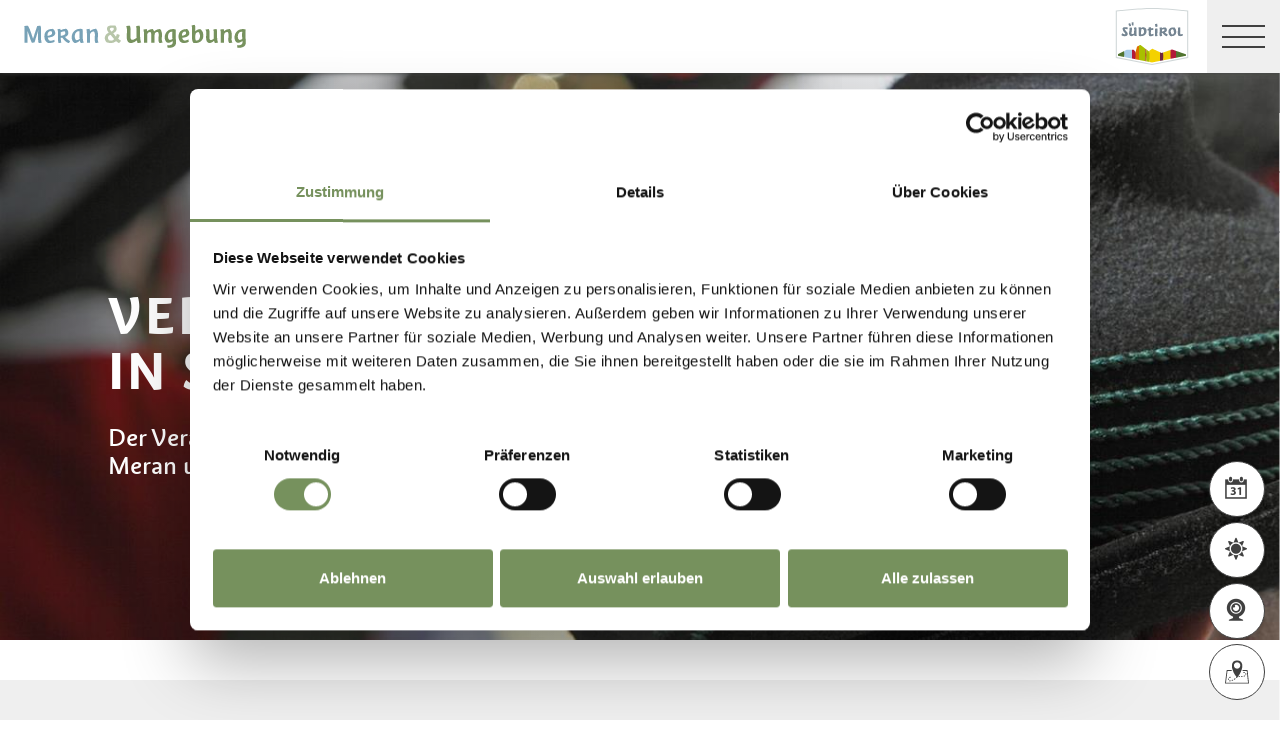

--- FILE ---
content_type: text/html; charset=utf-8
request_url: https://www.merano-suedtirol.it/de/urlaubsplanung/veranstaltungen/46.html
body_size: 37076
content:


<!DOCTYPE html>
<html lang="de" class="no-js">
<head id="Head1"><link rel="preconnect" href="https://www.googletagmanager.com"><link rel="dns-prefetch" href="https://www.googletagmanager.com"><link rel="preconnect" href="https://www.google-analytics.com"><link rel="dns-prefetch" href="https://www.google-analytics.com"><script>var dataLayer = window.dataLayer = window.dataLayer || [];</script><script type="text/javascript">(function(w,d,s,l,i){w[l]=w[l]||[];w[l].push({'gtm.start':new Date().getTime(),event:'gtm.js'});var f=d.getElementsByTagName(s)[0],j=d.createElement(s),dl=l!='dataLayer'?'&l='+l:'';j.async=true;j.src='https://www.googletagmanager.com/gtm.js?id=' + i + dl; f.parentNode.insertBefore(j, f);})(window,document,'script','dataLayer','GTM-5RN2SS6');</script><meta http-equiv="content-type" content="text/html; charset=utf-8" /><style type="text/css">.clearfix:before,.row:before,.clearfix:after,.row:after{content:" ";display:table}
.clearfix:after,.row:after{clear:both}.visible-print{display:none}/*! normalize.css v4.0.0 | MIT License | github.com/necolas/normalize.css */html{font-family:sans-serif;-ms-text-size-adjust:100%;-webkit-text-size-adjust:100%}
body{margin:0}article,aside,details,figcaption,figure,footer,header,main,menu,nav,section,summary{display:block}
audio,canvas,progress,video{display:inline-block}audio:not([controls]){display:none;height:0}
progress{vertical-align:baseline}template,[hidden]{display:none}a{background-color:transparent}
a:active,a:hover{outline-width:0}abbr[title]{border-bottom:0;text-decoration:underline;text-decoration:underline dotted}
b,strong{font-weight:inherit}b,strong{font-weight:bolder}dfn{font-style:italic}
mark{background-color:#ff0;color:#000}small{font-size:80%}sub,sup{font-size:75%;line-height:0;position:relative;vertical-align:baseline}
sub{bottom:-0.25em}sup{top:-0.5em}img{border-style:none}svg:not(:root){overflow:hidden}
code,kbd,pre,samp{font-family:monospace,monospace;font-size:1em}figure{margin:1em 40px}
hr{height:0;overflow:visible}button,input,select,textarea{font:inherit}optgroup{font-weight:bold}
button,input,select{overflow:visible}button,input,select,textarea{margin:0}
button,select{text-transform:none}button,[type=button],[type=reset],[type=submit]{cursor:pointer}
[disabled]{cursor:default}button,html [type=button],[type=reset],[type=submit]{-webkit-appearance:button}
button::-moz-focus-inner,input::-moz-focus-inner{border:0;padding:0}button:-moz-focusring,input:-moz-focusring{outline:1px dotted ButtonText}
fieldset{border:1px solid #c0c0c0;margin:0 2px;padding:.35em .625em .75em}
legend{color:inherit;display:table;max-width:100%;padding:0;white-space:normal}
textarea{overflow:auto}[type=checkbox],[type=radio]{padding:0}[type=number]::-webkit-inner-spin-button,[type=number]::-webkit-outer-spin-button{height:auto}
[type=search]{-webkit-appearance:textfield}[type=search]::-webkit-search-cancel-button,[type=search]::-webkit-search-decoration{-webkit-appearance:none}
@font-face{font-family:"KievitWebPro";src:url("/img/fonts/KievitWebPro.woff") format("woff");font-weight:400;font-style:normal;font-display:swap}
@font-face{font-family:"KievitWebPro";src:url("/img/fonts/KievitWebPro-Bold.woff") format("woff");font-weight:700;font-style:normal;font-display:swap}
@font-face{font-family:"KievitWebPro";src:url("/img/fonts/KievitWebPro-Ita.woff") format("woff");font-weight:400;font-style:italic;font-display:swap}
@font-face{font-family:"KievitWebPro";src:url("/img/fonts/KievitWebPro-Medi.woff") format("woff");font-weight:500;font-style:normal;font-display:swap}
@font-face{font-family:"KievitWebPro";src:url("/img/fonts/KievitWebPro-MediIta.woff") format("woff");font-weight:500;font-style:italic;font-display:swap}
@font-face{font-family:"SuedtirolNext";src:url("/img/fonts/SuedtirolNextTT.woff");src:url("/img/fonts/SuedtirolNextTT.woff2") format("woff2"),url("/img/fonts/SuedtirolNextTT.woff") format("woff"),url("/img/fonts/SuedtirolNextTT.svg") format("svg");font-weight:normal;font-style:normal;font-display:swap}
@font-face{font-family:"SuedtirolNext";src:url("/img/fonts/SuedtirolNextTT-Bold.woff");src:url("/img/fonts/SuedtirolNextTT-Bold.woff2") format("woff2"),url("/img/fonts/SuedtirolNextTT-Bold.woff") format("woff"),url("/img/fonts/SuedtirolNextTT-Bold.svg") format("svg");font-weight:bold;font-style:normal;font-display:swap}
html{-moz-box-sizing:border-box;-webkit-box-sizing:border-box;box-sizing:border-box;font-size:1em;font-size:1.375em;-webkit-tap-highlight-color:rgba(0,0,0,0)}
@media only screen and (max-width:667px){html{font-size:1.0625em}}*,*:before,*:after{-moz-box-sizing:inherit;-webkit-box-sizing:inherit;box-sizing:inherit}
body{font-family:"KievitWebPro","Helvetica Neue",Helvetica,Arial,sans-serif;line-height:1.563;color:#808080;background-color:#fff}
@media only screen and (max-width:667px){body{line-height:1.3529411765}}
p{margin:0 0 10px}input,button,select,textarea{font-family:inherit;font-size:inherit;line-height:inherit}
figure{margin:0}.fluid-image{max-width:100%;height:auto;display:block}#aspnetForm{position:relative;overflow:hidden}
.logo-meranerland{display:block;padding:.2727272727em 0 0 .9090909091em}
.svg-logo__text-1{fill:#77a2b5}.svg-logo__text-2{fill:#77915d}.svg-logo__text-3{fill:#7b7979}
.container{max-width:1064px;margin:0 auto;position:relative}@media only screen and (max-width:1124px){.container{margin-left:.9090909091em;margin-right:.9090909091em}
}.content.no-hero-image{margin-top:4.5454545455em}.anchor-offset{display:block;position:relative;top:-120px;visibility:hidden}
.placeholer-slide{text-align:center;background-color:#efefef;margin-bottom:.2272727273em;padding:4.5454545455em .9090909091em;overflow:hidden}
.button{display:inline-block;padding:0 1em;margin-bottom:0;font-size:.7272727273em;font-weight:normal;line-height:2.2;text-align:center;white-space:nowrap;vertical-align:middle;cursor:pointer;background-image:none;border:1px solid transparent;color:#808080;text-transform:uppercase;background-color:#fff;border-color:#878787;position:relative;text-decoration:none}
.button.disabled,.button[disabled]{pointer-events:none;cursor:not-allowed;filter:alpha(opacity=65);opacity:.65}
.button .icon{display:inline-block;font-size:1.375em;color:#fff}.button--primary{color:#fff;background-color:#77925e;border-color:#77925e}
.button--secondary{color:#fff;background-color:#b8c6a9;border-color:#b8c6a9}
.button--gray{color:#fff;background-color:#878787;border-color:#878787}.button--empty{color:#77925e;background-color:transparent;border-color:transparent}
.button--full{width:100%;padding-left:0;padding-right:0}.row__overflow{overflow:hidden}
[class*=col-]{width:100%;position:relative;min-height:1px;float:left}[class*=gutter-]>[class*=col-]{-moz-box-sizing:border-box;-webkit-box-sizing:border-box;box-sizing:border-box}
.col-1{width:8.3333333333%}.col-push-1{left:8.3333333333%}.col-pull-1{right:8.3333333333%}
.col-2{width:16.6666666667%}.col-push-2{left:16.6666666667%}.col-pull-2{right:16.6666666667%}
.col-3{width:25%}.col-push-3{left:25%}.col-pull-3{right:25%}.col-4{width:33.3333333333%}
.col-push-4{left:33.3333333333%}.col-pull-4{right:33.3333333333%}.col-5{width:41.6666666667%}
.col-push-5{left:41.6666666667%}.col-pull-5{right:41.6666666667%}.col-6{width:50%}
.col-push-6{left:50%}.col-pull-6{right:50%}.col-7{width:58.3333333333%}.col-push-7{left:58.3333333333%}
.col-pull-7{right:58.3333333333%}.col-8{width:66.6666666667%}.col-push-8{left:66.6666666667%}
.col-pull-8{right:66.6666666667%}.col-9{width:75%}.col-push-9{left:75%}.col-pull-9{right:75%}
.col-10{width:83.3333333333%}.col-push-10{left:83.3333333333%}.col-pull-10{right:83.3333333333%}
.col-11{width:91.6666666667%}.col-push-11{left:91.6666666667%}.col-pull-11{right:91.6666666667%}
.col-12{width:100%}.col-push-12{left:100%}.col-pull-12{right:100%}.gutter-10{margin-left:-10px;margin-right:-10px}
.gutter-10>[class*=col-]{padding-left:10px;padding-right:10px}.gutter-15{margin-left:-15px;margin-right:-15px}
.gutter-15>[class*=col-]{padding-left:15px;padding-right:15px}@media(max-width :1280px){.col-xlg-push-0{left:0}
.col-xlg-pull-0{right:0}.col-xlg-1{width:8.3333333333%}.col-xlg-push-1{left:8.3333333333%}
.col-xlg-pull-1{right:8.3333333333%}.col-xlg-2{width:16.6666666667%}.col-xlg-push-2{left:16.6666666667%}
.col-xlg-pull-2{right:16.6666666667%}.col-xlg-3{width:25%}.col-xlg-push-3{left:25%}
.col-xlg-pull-3{right:25%}.col-xlg-4{width:33.3333333333%}.col-xlg-push-4{left:33.3333333333%}
.col-xlg-pull-4{right:33.3333333333%}.col-xlg-5{width:41.6666666667%}.col-xlg-push-5{left:41.6666666667%}
.col-xlg-pull-5{right:41.6666666667%}.col-xlg-6{width:50%}.col-xlg-push-6{left:50%}
.col-xlg-pull-6{right:50%}.col-xlg-7{width:58.3333333333%}.col-xlg-push-7{left:58.3333333333%}
.col-xlg-pull-7{right:58.3333333333%}.col-xlg-8{width:66.6666666667%}.col-xlg-push-8{left:66.6666666667%}
.col-xlg-pull-8{right:66.6666666667%}.col-xlg-9{width:75%}.col-xlg-push-9{left:75%}
.col-xlg-pull-9{right:75%}.col-xlg-10{width:83.3333333333%}.col-xlg-push-10{left:83.3333333333%}
.col-xlg-pull-10{right:83.3333333333%}.col-xlg-11{width:91.6666666667%}.col-xlg-push-11{left:91.6666666667%}
.col-xlg-pull-11{right:91.6666666667%}.col-xlg-12{width:100%}.col-xlg-push-12{left:100%}
.col-xlg-pull-12{right:100%}.gutter-xlg-0{margin-left:0;margin-right:0}.gutter-xlg-0>[class*=col-]{padding-left:0;padding-right:0}
.gutter-xlg-10{margin-left:-10px;margin-right:-10px}.gutter-xlg-10>[class*=col-]{padding-left:10px;padding-right:10px}
.gutter-xlg-15{margin-left:-15px;margin-right:-15px}.gutter-xlg-15>[class*=col-]{padding-left:15px;padding-right:15px}
}@media(max-width :1024px){.col-lg-push-0{left:0}.col-lg-pull-0{right:0}
.col-lg-1{width:8.3333333333%}.col-lg-push-1{left:8.3333333333%}.col-lg-pull-1{right:8.3333333333%}
.col-lg-2{width:16.6666666667%}.col-lg-push-2{left:16.6666666667%}.col-lg-pull-2{right:16.6666666667%}
.col-lg-3{width:25%}.col-lg-push-3{left:25%}.col-lg-pull-3{right:25%}.col-lg-4{width:33.3333333333%}
.col-lg-push-4{left:33.3333333333%}.col-lg-pull-4{right:33.3333333333%}.col-lg-5{width:41.6666666667%}
.col-lg-push-5{left:41.6666666667%}.col-lg-pull-5{right:41.6666666667%}.col-lg-6{width:50%}
.col-lg-push-6{left:50%}.col-lg-pull-6{right:50%}.col-lg-7{width:58.3333333333%}
.col-lg-push-7{left:58.3333333333%}.col-lg-pull-7{right:58.3333333333%}.col-lg-8{width:66.6666666667%}
.col-lg-push-8{left:66.6666666667%}.col-lg-pull-8{right:66.6666666667%}.col-lg-9{width:75%}
.col-lg-push-9{left:75%}.col-lg-pull-9{right:75%}.col-lg-10{width:83.3333333333%}
.col-lg-push-10{left:83.3333333333%}.col-lg-pull-10{right:83.3333333333%}
.col-lg-11{width:91.6666666667%}.col-lg-push-11{left:91.6666666667%}.col-lg-pull-11{right:91.6666666667%}
.col-lg-12{width:100%}.col-lg-push-12{left:100%}.col-lg-pull-12{right:100%}
.gutter-lg-0{margin-left:0;margin-right:0}.gutter-lg-0>[class*=col-]{padding-left:0;padding-right:0}
.gutter-lg-10{margin-left:-10px;margin-right:-10px}.gutter-lg-10>[class*=col-]{padding-left:10px;padding-right:10px}
.gutter-lg-15{margin-left:-15px;margin-right:-15px}.gutter-lg-15>[class*=col-]{padding-left:15px;padding-right:15px}
}@media(max-width :768px){.col-md-push-0{left:0}.col-md-pull-0{right:0}.col-md-1{width:8.3333333333%}
.col-md-push-1{left:8.3333333333%}.col-md-pull-1{right:8.3333333333%}.col-md-2{width:16.6666666667%}
.col-md-push-2{left:16.6666666667%}.col-md-pull-2{right:16.6666666667%}.col-md-3{width:25%}
.col-md-push-3{left:25%}.col-md-pull-3{right:25%}.col-md-4{width:33.3333333333%}
.col-md-push-4{left:33.3333333333%}.col-md-pull-4{right:33.3333333333%}.col-md-5{width:41.6666666667%}
.col-md-push-5{left:41.6666666667%}.col-md-pull-5{right:41.6666666667%}.col-md-6{width:50%}
.col-md-push-6{left:50%}.col-md-pull-6{right:50%}.col-md-7{width:58.3333333333%}
.col-md-push-7{left:58.3333333333%}.col-md-pull-7{right:58.3333333333%}.col-md-8{width:66.6666666667%}
.col-md-push-8{left:66.6666666667%}.col-md-pull-8{right:66.6666666667%}.col-md-9{width:75%}
.col-md-push-9{left:75%}.col-md-pull-9{right:75%}.col-md-10{width:83.3333333333%}
.col-md-push-10{left:83.3333333333%}.col-md-pull-10{right:83.3333333333%}
.col-md-11{width:91.6666666667%}.col-md-push-11{left:91.6666666667%}.col-md-pull-11{right:91.6666666667%}
.col-md-12{width:100%}.col-md-push-12{left:100%}.col-md-pull-12{right:100%}
.gutter-md-0{margin-left:0;margin-right:0}.gutter-md-0>[class*=col-]{padding-left:0;padding-right:0}
.gutter-md-10{margin-left:-10px;margin-right:-10px}.gutter-md-10>[class*=col-]{padding-left:10px;padding-right:10px}
.gutter-md-15{margin-left:-15px;margin-right:-15px}.gutter-md-15>[class*=col-]{padding-left:15px;padding-right:15px}
}@media(max-width :667px){.col-sm-push-0{left:0}.col-sm-pull-0{right:0}.col-sm-1{width:8.3333333333%}
.col-sm-push-1{left:8.3333333333%}.col-sm-pull-1{right:8.3333333333%}.col-sm-2{width:16.6666666667%}
.col-sm-push-2{left:16.6666666667%}.col-sm-pull-2{right:16.6666666667%}.col-sm-3{width:25%}
.col-sm-push-3{left:25%}.col-sm-pull-3{right:25%}.col-sm-4{width:33.3333333333%}
.col-sm-push-4{left:33.3333333333%}.col-sm-pull-4{right:33.3333333333%}.col-sm-5{width:41.6666666667%}
.col-sm-push-5{left:41.6666666667%}.col-sm-pull-5{right:41.6666666667%}.col-sm-6{width:50%}
.col-sm-push-6{left:50%}.col-sm-pull-6{right:50%}.col-sm-7{width:58.3333333333%}
.col-sm-push-7{left:58.3333333333%}.col-sm-pull-7{right:58.3333333333%}.col-sm-8{width:66.6666666667%}
.col-sm-push-8{left:66.6666666667%}.col-sm-pull-8{right:66.6666666667%}.col-sm-9{width:75%}
.col-sm-push-9{left:75%}.col-sm-pull-9{right:75%}.col-sm-10{width:83.3333333333%}
.col-sm-push-10{left:83.3333333333%}.col-sm-pull-10{right:83.3333333333%}
.col-sm-11{width:91.6666666667%}.col-sm-push-11{left:91.6666666667%}.col-sm-pull-11{right:91.6666666667%}
.col-sm-12{width:100%}.col-sm-push-12{left:100%}.col-sm-pull-12{right:100%}
.gutter-sm-0{margin-left:0;margin-right:0}.gutter-sm-0>[class*=col-]{padding-left:0;padding-right:0}
.gutter-sm-10{margin-left:-10px;margin-right:-10px}.gutter-sm-10>[class*=col-]{padding-left:10px;padding-right:10px}
.gutter-sm-15{margin-left:-15px;margin-right:-15px}.gutter-sm-15>[class*=col-]{padding-left:15px;padding-right:15px}
}@media(max-width :414px){.col-xs-push-0{left:0}.col-xs-pull-0{right:0}.col-xs-1{width:8.3333333333%}
.col-xs-push-1{left:8.3333333333%}.col-xs-pull-1{right:8.3333333333%}.col-xs-2{width:16.6666666667%}
.col-xs-push-2{left:16.6666666667%}.col-xs-pull-2{right:16.6666666667%}.col-xs-3{width:25%}
.col-xs-push-3{left:25%}.col-xs-pull-3{right:25%}.col-xs-4{width:33.3333333333%}
.col-xs-push-4{left:33.3333333333%}.col-xs-pull-4{right:33.3333333333%}.col-xs-5{width:41.6666666667%}
.col-xs-push-5{left:41.6666666667%}.col-xs-pull-5{right:41.6666666667%}.col-xs-6{width:50%}
.col-xs-push-6{left:50%}.col-xs-pull-6{right:50%}.col-xs-7{width:58.3333333333%}
.col-xs-push-7{left:58.3333333333%}.col-xs-pull-7{right:58.3333333333%}.col-xs-8{width:66.6666666667%}
.col-xs-push-8{left:66.6666666667%}.col-xs-pull-8{right:66.6666666667%}.col-xs-9{width:75%}
.col-xs-push-9{left:75%}.col-xs-pull-9{right:75%}.col-xs-10{width:83.3333333333%}
.col-xs-push-10{left:83.3333333333%}.col-xs-pull-10{right:83.3333333333%}
.col-xs-11{width:91.6666666667%}.col-xs-push-11{left:91.6666666667%}.col-xs-pull-11{right:91.6666666667%}
.col-xs-12{width:100%}.col-xs-push-12{left:100%}.col-xs-pull-12{right:100%}
.gutter-xs-0{margin-left:0;margin-right:0}.gutter-xs-0>[class*=col-]{padding-left:0;padding-right:0}
.gutter-xs-10{margin-left:-10px;margin-right:-10px}.gutter-xs-10>[class*=col-]{padding-left:10px;padding-right:10px}
.gutter-xs-15{margin-left:-15px;margin-right:-15px}.gutter-xs-15>[class*=col-]{padding-left:15px;padding-right:15px}
}@media all and (max-width:1280px){.hidden-xlg{display:none!important}.visible-xlg{display:block!important}
}@media all and (max-width:1024px){.hidden-lg{display:none!important}.visible-lg{display:block!important}
}@media all and (max-width:768px){.hidden-md{display:none!important}.visible-md{display:block!important}
}@media all and (max-width:667px){.hidden-sm{display:none!important}.visible-sm{display:block!important}
}@media all and (max-width:414px){.hidden-xs{display:none!important}.visible-xs{display:block!important}
}a{color:#404040;text-decoration:underline}h1,h2,h3,h4,h5,h6,.h1,.h2,.h3,.h4,.h5,.h6,.title-big,.title-medium,.title-small{font-family:inherit;font-weight:500;line-height:1;color:inherit}
h1 small,h2 small,h3 small,h4 small,h5 small,h6 small,.h1 small,.h2 small,.h3 small,.h4 small,.h5 small,.h6 small,h1 .small,h2 .small,h3 .small,h4 .small,h5 .small,h6 .small,.h1 .small,.h2 .small,.h3 .small,.h4 .small,.h5 .small,.h6 .small,.title-big small,.title-medium small,.title-small small{font-weight:normal;line-height:1;color:rgb(153.5,153.5,153.5)}
h1,.h1,h2,.h2,h3,.h3,.title-big,.title-medium,.title-small{margin-top:20px;margin-bottom:10px}
h1 small,.h1 small,h2 small,.h2 small,h3 small,.h3 small,h1 .small,.h1 .small,h2 .small,.h2 .small,h3 .small,.h3 .small,.title-big small,.title-medium small,.title-small small{font-size:65%}
h4,.h4,h5,.h5,h6,.h6,.title-big,.title-medium,.title-small{margin-top:10px;margin-bottom:10px}
h4 small,.h4 small,h5 small,.h5 small,h6 small,.h6 small,h4 .small,.h4 .small,h5 .small,.h5 .small,h6 .small,.h6 .small,.title-big small,.title-medium small,.title-small small{font-size:75%}
h1,.h1{font-family:"SuedtirolNext","KievitWebPro","Helvetica Neue",Helvetica,Arial,sans-serif;font-size:2.5em;font-weight:bold;line-height:1;text-transform:uppercase;color:#000;letter-spacing:.05em;margin-top:.1818181818em;margin-bottom:.1818181818em}
@media(max-width:667px){h1,.h1{font-size:1.5882352941em}}h2,.h2,.title-italic{font-family:"SuedtirolNext","KievitWebPro","Helvetica Neue",Helvetica,Arial,sans-serif;font-size:1.4545454545em;color:#000;font-weight:400}
@media(max-width:667px){h2,.h2,.title-italic{font-size:1.1764705882em;line-height:1.15}
}.title-big{font-family:"SuedtirolNext","KievitWebPro","Helvetica Neue",Helvetica,Arial,sans-serif;font-size:2.2727272727em;font-weight:bold;line-height:1;letter-spacing:.05em;color:#000;text-transform:uppercase}
h3,.h3{font-family:"SuedtirolNext","KievitWebPro","Helvetica Neue",Helvetica,Arial,sans-serif;font-size:1.1818181818em;font-weight:400;line-height:1.1}
.title-medium{font-family:"SuedtirolNext","KievitWebPro","Helvetica Neue",Helvetica,Arial,sans-serif;font-size:1.1818181818em;color:#000;font-weight:700;text-transform:uppercase}
h4,.h4,.title-small{font-size:.8181818182em;font-weight:700}h5,.h5{font-size:.7272727273em}
h6,.h6{font-size:.5454545455em}small,.small{font-size:85%}.text-medium{font-size:.8181818182em}
.text-small{font-size:.7272727273em}.text-tiny{font-size:.5454545455em}.link-more{display:inline-block;text-transform:uppercase;font-size:.7272727273em;font-weight:700;color:#404040;line-height:1.5625;padding-left:2.5em;position:relative;text-decoration:none}
.link-more .icon{position:absolute;font-size:1.5625em;top:0;bottom:0;left:0;display:block}
.link-more .icon::before{display:block}.link-more:hover,.link-more:focus,.link-more:active{text-decoration:none;color:#77925e}
.link-more:hover .icon,.link-more:focus .icon,.link-more:active .icon{fill:#77925e}
.text-color{color:#77925e}.text-color-title{color:#000}.nav-main{position:fixed;top:0;left:0;right:0;pointer-events:none;z-index:1050;height:3.3181818182em}
.nav-main a{text-decoration:none}.nav-main__content{background-color:#fff;box-shadow:#404040 0 0 5px;height:3.3181818182em;float:left;pointer-events:auto}
@media(max-width:1280px){.nav-main__content{float:none}}.nav-main .logo-main-region{width:12.2727272727em;height:73px;text-align:center;background-color:#fff;float:left}
@media(max-width:667px){.nav-main .logo-main-region{height:56px}}@media(max-width:410px){.nav-main .logo-main-region{position:absolute;top:0;left:0;width:9.5454545455em;top:50%;-webkit-transform:translateY(-50%);-moz-transform:translateY(-50%);-ms-transform:translateY(-50%);-o-transform:translateY(-50%);transform:translateY(-50%)}
}.nav-main .logo-main-region__image{display:block;max-width:100%;height:auto}
.nav-main .logo-main-region__image--svg{height:100%;width:100%}.nav-main .logo-suedtirol{float:right;text-align:center;background-color:#fff;width:5em;height:3.3181818182em;padding:.3636363636em .3636363636em}
.nav-main .logo-suedtirol svg,.nav-main .logo-suedtirol img{display:block;width:100%;height:100%}
.nav-main__dropdown{list-style:none;padding:0;margin:0 200px 0 270px;white-space:nowrap}
@media(max-width:1280px){.nav-main__dropdown{position:absolute;top:3.3181818182em;right:0;margin:0;background-color:#fff;width:33.4%;height:100vh;padding-bottom:3.3181818182em;white-space:normal;-webkit-transform:translateX(100%);-moz-transform:translateX(100%);-ms-transform:translateX(100%);-o-transform:translateX(100%);transform:translateX(100%);-webkit-transition:-webkit-transform ease-in-out .3s;-moz-transition:-moz-transform ease-in-out .3s;transition:transform ease-in-out .3s;display:block}
}@media(max-width:1024px){.nav-main__dropdown{width:50%}}@media(max-width:550px){.nav-main__dropdown{width:100%}
}.nav-main__level-0{display:inline-block}@media(max-width:1280px){.nav-main__level-0{display:block}
}.nav-main .icon-mobile{display:none}@media(max-width:1280px){.nav-main .icon-mobile{display:block;position:absolute;top:0;bottom:0;right:0;background-color:#77925e;text-align:center;font-size:.7272727273em;padding:1.0625em 1.25em 1.0625em 1.875em;color:#fff;line-height:2;font-weight:normal;letter-spacing:0;width:95px}
.nav-main .icon-mobile__icon{display:block;font-size:1.25em;width:1.875em;position:absolute;top:50%;-webkit-transform:translateY(-50%);-moz-transform:translateY(-50%);-ms-transform:translateY(-50%);-o-transform:translateY(-50%);transform:translateY(-50%);left:0}
}.nav-main__menu-0{display:block;padding:1.5625em 1.25em;font-size:.7272727273em;text-transform:uppercase;font-weight:700;letter-spacing:.05em;line-height:1.4375;position:relative;text-decoration:none}
@media(max-width:1510px){.nav-main__menu-0{padding:1.5625em 1.25em 1.5625em .625em}
}@media(max-width:1460px){.nav-main__menu-0{padding:1.5625em .9375em 1.5625em .3125em;letter-spacing:0}
}@media(max-width:1345px){.nav-main__menu-0{font-size:.6363636364em;padding:1.7857142857em 1.0714285714em 1.7857142857em .3571428571em;letter-spacing:0}
}@media(max-width:1280px){.nav-main__menu-0{font-size:.9090909091em;padding:.75em 95px .75em 1em;background-color:#efefef;margin-bottom:2px;overflow:hidden;letter-spacing:.05em}
}.nav-main__menu-0 .icon{display:block;font-size:.625em;position:absolute;right:0;top:50%;fill:#878787;stroke:#878787;stroke-width:1;-webkit-transform:translateY(-50%);-moz-transform:translateY(-50%);-ms-transform:translateY(-50%);-o-transform:translateY(-50%);transform:translateY(-50%)}
@media(max-width:1280px){.nav-main__menu-0 .icon{display:none;width:5em;height:1.25em;-webkit-transform:translateY(-50%) rotate(-90deg);-moz-transform:translateY(-50%) rotate(-90deg);-ms-transform:translateY(-50%) rotate(-90deg);-o-transform:translateY(-50%) rotate(-90deg);transform:translateY(-50%) rotate(-90deg)}
}.nav-main__flyout-0{display:none}.button-mobile{display:none;width:3.3181818182em;height:3.3181818182em;background:#efefef;text-align:center;line-height:3.3181818182;float:right;position:relative;cursor:pointer;-webkit-transition:background-color ease-in-out .3s;-moz-transition:background-color ease-in-out .3s;transition:background-color ease-in-out .3s}
.button-mobile__middle{display:block;position:absolute;top:50%;left:.6818181818em;right:.6818181818em;-webkit-transform:translateY(-50%);-moz-transform:translateY(-50%);-ms-transform:translateY(-50%);-o-transform:translateY(-50%);transform:translateY(-50%);height:2px;background-color:#404040;-webkit-transition:opacity ease-in-out .3s;-moz-transition:opacity ease-in-out .3s;transition:opacity ease-in-out .3s}
.button-mobile::before{content:"";top:1.1363636364em;left:.6818181818em;right:.6818181818em;position:absolute;height:2px;background-color:#404040;-webkit-transition:all ease-in-out .3s;-moz-transition:all ease-in-out .3s;transition:all ease-in-out .3s}
.button-mobile::after{content:"";bottom:1.1363636364em;left:.6818181818em;right:.6818181818em;position:absolute;height:2px;background-color:#404040;-webkit-transition:all ease-in-out .3s;-moz-transition:all ease-in-out .3s;transition:all ease-in-out .3s}
.button-mobile__icon{display:block;position:absolute;top:50%;left:.6818181818em;right:.6818181818em;-webkit-transform:translateY(-50%);-moz-transform:translateY(-50%);-ms-transform:translateY(-50%);-o-transform:translateY(-50%);transform:translateY(-50%)}
.button-mobile__bar{display:block;height:2px;background-color:#404040;margin:7px 0}
.button-mobile .icon{display:block;width:100%;height:100%;fill:#000}@media all and (max-width:1280px){.button-mobile{display:block}
}.menu-mobile__back{display:none}.menu-mobile__menu-top{display:none}.menu-mobile__sidebar{display:none}
.menu-mobile__language{display:none}.menu-mobile__search{display:none}.nav-search-box{float:right;width:3.3181818182em;height:3.3181818182em}
@media(max-width:340px){.nav-search-box{width:2.7272727273em}}.nav-search-box .button-search{width:100%;height:3.3181818182em;overflow:hidden;cursor:pointer;position:relative;display:block}
@media(max-width:1280px){.nav-search-box .button-search{display:none}}.nav-search-box .button-search .icon{display:block;font-size:.8181818182em;color:#fff;position:absolute;bottom:.4545454545em;right:.4545454545em;z-index:2}
.nav-search-box .button-search::before{content:"";display:block;position:absolute;top:0;left:0;width:100%;height:100%;background-color:#808080;-webkit-transform:skewX(-45deg) translate(65%,15%);-moz-transform:skewX(-45deg) translate(65%,15%);-ms-transform:skewX(-45deg) translate(65%,15%);-o-transform:skewX(-45deg) translate(65%,15%);transform:skewX(-45deg) translate(65%,15%)}
.nav-search-box__container{display:none;position:absolute}.nav-main-region{background-color:#fff;box-shadow:#404040 0 0 5px;height:113px;-webkit-transform:translateY(0%);-moz-transform:translateY(0%);-ms-transform:translateY(0%);-o-transform:translateY(0%);transform:translateY(0%);right:0;pointer-events:auto}
@media(max-width:1280px){.nav-main-region{height:3.3181818182em}}.nav-main-region__spacer{height:113px}
@media(max-width:1280px){.nav-main-region__spacer{height:3.3181818182em}
}.nav-main-region .logo-region{width:12.2727272727em;text-align:center;background-color:#fff;float:left;height:5.1363636364em;padding:.3636363636em .9090909091em}
@media(max-width:1280px){.nav-main-region .logo-region{height:3.3181818182em}
}@media(max-width:414px){.nav-main-region .logo-region{width:6.1764705882em}
}.nav-main-region .logo-region__image{display:block;object-fit:contain;max-width:100%;max-height:100%;width:auto}
.dorf-tirol .nav-main-region .logo-region__image,.familienurlaubdorftirolherbst .nav-main-region .logo-region__image,.lp-dorftirol-herbst .nav-main-region .logo-region__image,.herbsturlaubdorftirol .nav-main-region .logo-region__image,.dorftirol-urlaubinsuedtirol .nav-main-region .logo-region__image,.sanfteswanderndorftirol .nav-main-region .logo-region__image,.lp-dorftirol .nav-main-region .logo-region__image,.familienurlaubdorftirol .nav-main-region .logo-region__image,.winterurlaubdorftirol .nav-main-region .logo-region__image,.vacanzeatirolo .nav-main-region .logo-region__image{transform:translateX(-0.9090909091em);max-width:163px}
.nav-main-region__menu-top{height:1.8181818182em;background-color:#878787;padding-left:12.9545454545em;position:relative;z-index:-1}
.mgm .nav-main-region__menu-top{background-color:#bb1a3b}.nav-main-region__menu-top .menu-top__menu-item{display:inline-block;font-size:.5454545455em;font-weight:700;text-transform:uppercase;line-height:1.5;padding:.9166666667em 1.25em;color:#efefef}
@media(max-width:1280px){.nav-main-region__menu-top{display:none}}.nav-main-region__menu-top .languages{position:absolute;right:30px;-webkit-transform:translateY(-50%);-moz-transform:translateY(-50%);-ms-transform:translateY(-50%);-o-transform:translateY(-50%);transform:translateY(-50%);top:50%}
.nav-main-region__menu-top .languages .link{color:#fff}.nav-main-region__menu-top .languages .separator{color:#fff}
.nav-main-region__dropdown{list-style:none;padding:0;margin:0 200px 0 270px;white-space:nowrap}
@media(max-width:1280px){.nav-main-region__dropdown{top:5.1363636364em}}
.nav-main-region__flyout-0{display:none}@media(max-width:1280px){.nav-main-region .nav-main__dropdown{top:3.3181818182em;padding-bottom:3.3181818182em}
}.nav-main-region .nav-search-box__container{top:5.1363636364em}@media(max-width:1280px){.nav-main-region .nav-search-box__container{top:3.3181818182em}
}@media(max-width:850px){.nav-main-microsite .logo-suedtirol{display:block}
}@media(max-width:435px){.nav-main-microsite .logo-suedtirol{display:none}
}.nav-main-microsite__level-0{position:relative}.nav-main-microsite__flyout-0{display:none}
.nav-main-microsite .menu-mobile__language .logo-suedtirol{display:none}
@media(max-width:435px){.nav-main-microsite .menu-mobile__language .logo-suedtirol{display:block}
}.languages{font-weight:700;font-size:12px;text-transform:uppercase}.languages .container{display:flex;justify-content:space-between;align-items:center;flex-wrap:wrap}
.languages .separator{margin:0 .4166666667em}.languages .link{text-decoration:none}
.languages .link:hover,.languages .linkfocus,.languages .link:active,.languages .link.active{color:#77925e;text-decoration:none}
.languages .link.active{color:#fff;text-decoration:underline}.base-slide{margin-bottom:4.5454545455em}
.base-slide__block{margin-top:2.2727272727em}.divider{margin-top:1.3636363636em}
.divider .container{padding-top:1.3636363636em}.divider .container::before{content:"";display:block;position:absolute;top:0;left:0;height:.2727272727em;width:2.5909090909em;background-color:#000}
.background{background-color:#efefef;padding:1.8181818182em 0;position:relative}
.background:after{background:inherit;bottom:0;content:"";display:block;height:50%;left:0;position:absolute;right:0;-webkit-transform:skewY(-1.5deg);-moz-transform:skewY(-1.5deg);-ms-transform:skewY(-1.5deg);-o-transform:skewY(-1.5deg);transform:skewY(-1.5deg);-webkit-transform-origin:100%;-moz-transform-origin:100%;-ms-transform-origin:100%;-o-transform-origin:100%;transform-origin:100%;z-index:-1}
.hgroup{margin-bottom:.9090909091em}.region-map__text{text-anchor:middle;fill:#808080}
.region-map__flag{opacity:0;-webkit-transition:opacity ease-in-out .6s;-moz-transition:opacity ease-in-out .6s;transition:opacity ease-in-out .6s;fill:#808080}
.region-map__circle{opacity:1;-webkit-transition:opacity ease-in-out .6s;-moz-transition:opacity ease-in-out .6s;transition:opacity ease-in-out .6s;fill:#808080}
.region-map__item{font-size:30px;fill:#808080;cursor:pointer;-webkit-transition:color ease-in-out .6s;-moz-transition:color ease-in-out .6s;transition:color ease-in-out .6s}
.region-map__container{position:relative}.region-map__container svg{position:relative;z-index:5}
.region-map__image{position:absolute;top:0;z-index:1}@supports(-o-object-fit:contain){.region-map__image{-o-object-fit:contain;object-fit:contain;height:100%;width:100%}
}@supports(object-fit:contain){.region-map__image{-o-object-fit:contain;object-fit:contain;height:100%;width:100%}
}.ajax-container{position:relative}.ajax-loading{display:none}.ajax-container{position:relative}
.ajax-loading{display:none}.page-sidebar{position:fixed;right:.6818181818em;bottom:.6818181818em;z-index:999}
@media(max-width:667px){.page-sidebar{right:0;left:0;bottom:0;padding:.4545454545em 1.3636363636em;display:flex;justify-content:space-evenly}
.page-sidebar:before{background:inherit;top:-25%;content:"";display:block;height:150%;left:-2px;position:absolute;right:-2px;transform:skewY(-1.25deg);transform-origin:100%;z-index:-1;background-color:#efefef;border:solid 2px #fff}
}.page-sidebar-item{position:relative;height:2.5454545455em;display:block;margin-bottom:.2272727273em;text-decoration:none}
@media(max-width:1238px){.page-sidebar-item{font-size:.7272727273em}}.page-sidebar-item__icon{display:block;width:2.5454545455em;height:2.5454545455em;padding:.6818181818em;border:solid 1px #404040;border-radius:50%;background-color:#fff;position:absolute;top:0;right:0;z-index:2}
.page-sidebar-item__icon svg{display:block;width:100%;height:100%;fill:#404040}
.page-sidebar-item__icon .icon{display:block;color:#404040;font-size:1em}
@media(max-width:667px){.page-sidebar-item__icon .icon{font-size:30px}}.page-sidebar-item__icon .icon::before{display:block}
@media(max-width:667px){.page-sidebar-item__icon{border:0;background-color:transparent;padding:.1363636364em;position:static}
}.page-sidebar-item__text{font-size:.7272727273em;line-height:1;display:block;background-color:#404040;color:#fff;text-transform:uppercase;font-weight:700;text-decoration:none;position:absolute;top:50%;-webkit-transform:translateY(-50%);-moz-transform:translateY(-50%);-ms-transform:translateY(-50%);-o-transform:translateY(-50%);transform:translateY(-50%);right:1.75em;z-index:1;max-width:10px;overflow:hidden;-webkit-transition:max-width ease-in-out .6s;-moz-transition:max-width ease-in-out .6s;transition:max-width ease-in-out .6s}
@media(max-width:667px){.page-sidebar-item__text{max-width:none;font-size:1.25em;background-color:transparent;color:#404040;left:0;display:none}
}.page-sidebar-item__text-content{white-space:nowrap;display:block;padding:.5em 3.75em .5em 1.25em}
.page-sidebar-item:hover .page-sidebar-item__text{max-width:300px}.page-sidebar{position:fixed;right:.6818181818em;bottom:.6818181818em;z-index:999}
@media(max-width:667px){.page-sidebar{right:0;left:0;bottom:0;padding:.4545454545em 1.3636363636em;display:flex;justify-content:space-evenly}
.page-sidebar:before{background:inherit;top:-25%;content:"";display:block;height:150%;left:-2px;position:absolute;right:-2px;transform:skewY(-1.25deg);transform-origin:100%;z-index:-1;background-color:#efefef;border:solid 2px #fff}
}.page-sidebar-item{position:relative;height:2.5454545455em;display:block;margin-bottom:.2272727273em;text-decoration:none}
@media(max-width:1238px){.page-sidebar-item{font-size:.7272727273em}}.page-sidebar-item__icon{display:block;width:2.5454545455em;height:2.5454545455em;padding:.6818181818em;border:solid 1px #404040;border-radius:50%;background-color:#fff;position:absolute;top:0;right:0;z-index:2}
.page-sidebar-item__icon svg{display:block;width:100%;height:100%;fill:#404040}
.page-sidebar-item__icon .icon{display:block;color:#404040;font-size:1em}
@media(max-width:667px){.page-sidebar-item__icon .icon{font-size:30px}}.page-sidebar-item__icon .icon::before{display:block}
@media(max-width:667px){.page-sidebar-item__icon{border:0;background-color:transparent;padding:.1363636364em;position:static}
}.page-sidebar-item__text{font-size:.7272727273em;line-height:1;display:block;background-color:#404040;color:#fff;text-transform:uppercase;font-weight:700;text-decoration:none;position:absolute;top:50%;-webkit-transform:translateY(-50%);-moz-transform:translateY(-50%);-ms-transform:translateY(-50%);-o-transform:translateY(-50%);transform:translateY(-50%);right:1.75em;z-index:1;max-width:10px;overflow:hidden;-webkit-transition:max-width ease-in-out .6s;-moz-transition:max-width ease-in-out .6s;transition:max-width ease-in-out .6s}
@media(max-width:667px){.page-sidebar-item__text{max-width:none;font-size:1.25em;background-color:transparent;color:#404040;left:0;display:none}
}.page-sidebar-item__text-content{white-space:nowrap;display:block;padding:.5em 3.75em .5em 1.25em}
.page-sidebar-item:hover .page-sidebar-item__text{max-width:300px}.news{position:relative;overflow:hidden;width:100%;background:#efefef;padding:5px 0}
.news__slider{display:inline-block;white-space:nowrap;padding-left:100%;-webkit-animation-iteration-count:infinite;-moz-animation-iteration-count:infinite;animation-iteration-count:infinite;-webkit-animation-timing-function:linear;-moz-animation-timing-function:linear;animation-timing-function:linear;-webkit-animation-name:ticker;-moz-animation-name:ticker;animation-name:ticker;-webkit-animation-duration:30s;-moz-animation-duration:30s;animation-duration:30s}
.news-item{display:inline-block;position:relative;font-size:22px;padding:0 12px}
.news-item__link{text-decoration:none}.news-item__link:hover,.news-item__link:focus,.news-item__link:active{text-decoration:none}
.news-item__icon{font-size:0;display:inline-block;position:relative;top:3px;margin-right:5px}
.news-item .inner{display:inline-block;vertical-align:middle;color:#404040}
.news-item .inner *{display:inline-block;vertical-align:middle}.news-item__date{font-weight:bold;font-size:20px;margin-right:5px;font-size:20px}
@media only screen and (max-width:667px){.news-item__date{font-size:15px}
}.news-item__content{font-size:22px}@media only screen and (max-width:667px){.news-item__content{font-size:17px}
}.news-item__text-more{font-weight:bold}@-webkit-keyframes ticker{0%{-webkit-transform:translate3d(0,0,0);-moz-transform:translate3d(0,0,0);-ms-transform:translate3d(0,0,0);-o-transform:translate3d(0,0,0);transform:translate3d(0,0,0);visibility:visible}
100%{-webkit-transform:translate3d(-100%,0,0);-moz-transform:translate3d(-100%,0,0);-ms-transform:translate3d(-100%,0,0);-o-transform:translate3d(-100%,0,0);transform:translate3d(-100%,0,0)}
}@keyframes ticker{0%{-webkit-transform:translate3d(0,0,0);-moz-transform:translate3d(0,0,0);-ms-transform:translate3d(0,0,0);-o-transform:translate3d(0,0,0);transform:translate3d(0,0,0);visibility:visible}
100%{-webkit-transform:translate3d(-100%,0,0);-moz-transform:translate3d(-100%,0,0);-ms-transform:translate3d(-100%,0,0);-o-transform:translate3d(-100%,0,0);transform:translate3d(-100%,0,0)}
}.hero-images-slider{white-space:nowrap;overflow:hidden;position:relative;font-size:0}
.hero-images-slider .hero-image{display:inline-block;white-space:normal;font-size:22px}
@media only screen and (max-width:667px){.hero-images-slider .hero-image{font-size:17px}
}.hero-images-slider .flickity-prev-next-button{width:60px;height:60px}.hero-images-slider .flickity-button{background:transparent}
.hero-images-slider .flickity-button-icon{fill:#fff}.hero-images-slide .badge{position:absolute;bottom:2.8636363636em;right:2.2727272727em;width:9.9090909091em;height:9.9090909091em;border-radius:50%;background-color:#77925e;display:flex;align-items:center;justify-content:center;padding:1.5909090909em;text-align:center;color:#fff;letter-spacing:.1em;text-transform:uppercase;line-height:1.25;z-index:10;text-decoration:none}
.hero-images-slide .badge__content{flex-basis:100%}.hero-images-slide .badge__text{font-size:.9090909091em;font-weight:700;display:block}
.hero-images-slide .badge__link{display:block;font-size:.6363636364em;color:#fff;padding-top:10px;margin:.9090909091em 0 0 0;border-top:dotted 2px #fff;font-weight:400}
@media only screen and (max-width:768px){.hero-images-slide .badge{bottom:.9090909091em;font-size:.8181818182em;right:3.9444444444em}
}@media only screen and (max-width:560px){.hero-images-slide .badge{right:auto;left:0}
}.hero-images-slide .badge__merano{font-family:"SuedtirolNext","KievitWebPro","Helvetica Neue",Helvetica,Arial,sans-serif;color:#000;text-transform:none;letter-spacing:0}
.hero-images-slide .badge__merano .badge__text{font-weight:normal}.hero-images-slide .badge__merano .badge__link{border-top:0;color:#000}
.hero-images-slide .badge__merano-logo{display:block;width:100%;height:auto;margin:.4545454545em 0}
.hero-image{position:relative;width:100vw}.hero-image__logo{position:absolute;top:0;left:0;z-index:5}
.hero-image__logo .svg-logo__text-1{fill:#fff}.hero-image__logo .svg-logo__text-2{fill:#fff}
.hero-image__logo .svg-logo__text-3{fill:#fff}.hero-image__image-container{position:relative}
@media only screen and (max-width:560px){.hero-image__image-container{order:-1}
.hero-image__image-container::before{content:"";position:absolute;top:0;left:0;right:0;bottom:0;z-index:4;background-color:rgba(0,0,0,0.3);background-image:-moz-linear-gradient(left,rgba(0,0,0,0.3) 0,rgba(0,0,0,0) 80%);background-image:-webkit-gradient(linear,left top,right top,color-stop(0%,rgba(0,0,0,0.3)),color-stop(80%,rgba(0,0,0,0)));background-image:-webkit-linear-gradient(left,rgba(0,0,0,0.3) 0,rgba(0,0,0,0) 80%);background-image:-o-linear-gradient(left,rgba(0,0,0,0.3) 0,rgba(0,0,0,0) 80%);background:-ms-linear-gradient(left,rgba(0,0,0,0.3) 0,rgba(0,0,0,0) 80%);background:linear-gradient(to right,rgba(0,0,0,0.3) 0,rgba(0,0,0,0) 80%);filter:progid:DXImageTransform.Microsoft.gradient(startColorstr="$from",endColorstr="$to",GradientType=1)}
}.hero-image.with-content::before{content:"";position:absolute;top:0;left:0;right:0;bottom:0;z-index:4;background-color:rgba(0,0,0,0.3);background-image:-moz-linear-gradient(left,rgba(0,0,0,0.3) 0,rgba(0,0,0,0) 80%);background-image:-webkit-gradient(linear,left top,right top,color-stop(0%,rgba(0,0,0,0.3)),color-stop(80%,rgba(0,0,0,0)));background-image:-webkit-linear-gradient(left,rgba(0,0,0,0.3) 0,rgba(0,0,0,0) 80%);background-image:-o-linear-gradient(left,rgba(0,0,0,0.3) 0,rgba(0,0,0,0) 80%);background:-ms-linear-gradient(left,rgba(0,0,0,0.3) 0,rgba(0,0,0,0) 80%);background:linear-gradient(to right,rgba(0,0,0,0.3) 0,rgba(0,0,0,0) 80%);filter:progid:DXImageTransform.Microsoft.gradient(startColorstr="$from",endColorstr="$to",GradientType=1)}
@media only screen and (max-width:560px){.hero-image.with-content::before{content:none}
}.hero-image__image{display:block;width:100%;height:auto}.hero-image__video video{display:block}
@media only screen and (min-width:768px){.hero-image__video{position:absolute;top:0;bottom:0;width:100%;height:100%;overflow:hidden}
.hero-image__video video{display:block;min-width:100%;min-height:100%;width:auto;height:auto;position:absolute;top:50%;left:50%;transform:translate(-50%,-50%)}
}.hero-image__content{position:absolute;top:60%;left:50px;right:50px;-webkit-transform:translateY(-50%);-moz-transform:translateY(-50%);-ms-transform:translateY(-50%);-o-transform:translateY(-50%);transform:translateY(-50%);z-index:5}
@media(max-width:560px){.hero-image__content{display:none;order:1;-webkit-transform:translateY(0);-moz-transform:translateY(0);-ms-transform:translateY(0);-o-transform:translateY(0);transform:translateY(0);top:0;position:relative;padding-top:.9090909091em;padding-bottom:.9090909091em}
}.hero-image .container{position:relative}.hero-image__content-size{padding:0 13.1818181818em 0 0;max-width:38.6363636364em}
@media only screen and (max-width:1200px){.hero-image__content-size{padding:0 4.5454545455em}
}@media only screen and (max-width:560px){.hero-image__content-size{padding-left:0;padding-right:0}
}.hero-image__title{color:#fff;margin-bottom:.4545454545em}@media only screen and (max-width:560px){.hero-image__title{color:#000}
}.hero-image__subtitle{color:#fff}@media only screen and (max-width:560px){.hero-image__subtitle{color:#000}
}.hero-image__link-more{color:#fff;text-decoration:underline;white-space:nowrap}
@media only screen and (max-width:560px){.hero-image__link-more{color:#000}
}@media only screen and (max-width:560px){.tns-horizontal.tns-subpixel>.tns-item.hero-image-module{display:inline-flex;flex-direction:column}
}@media only screen and (max-width:560px){.hero-images .hero-image-module{display:inline-flex;flex-direction:column}
}@media only screen and (max-width:768px){.hero-image-module .hero-image__content-size{padding-right:11.3636363636em}
}@media only screen and (max-width:560px){.hero-image-module .hero-image__content-size{padding-left:0;padding-right:0}
}@media only screen and (max-width:560px){.hero-image-module .hero-image__content{display:block;position:static}
}.gigapixel__iframe{border:0;display:block;width:100%;height:100%}@media only screen and (max-width:768px){.gigapixel__iframe{min-height:400px}
}.ln-widget-container{display:-webkit-box;display:-moz-box;display:box;display:-webkit-flex;display:-moz-flex;display:-ms-flexbox;display:flex;position:absolute;bottom:.7272727273em;left:8.1818181818em}
@media only screen and (max-width:1280px){.ln-widget-container{left:4.5454545455em}
}@media only screen and (max-width:1024px){.ln-widget-container{left:2.2727272727em}
}@media only screen and (max-width:768px){.ln-widget-container{-webkit-box-orient:vertical;-moz-box-orient:vertical;box-orient:vertical;-webkit-box-direction:normal;-moz-box-direction:normal;box-direction:normal;-webkit-flex-direction:column;-moz-flex-direction:column;flex-direction:column;-ms-flex-direction:column;left:3.6363636364em}
}@media only screen and (max-width:560px){.ln-widget-container{left:inherit;right:15px}
}.ln-widget-container .ln-widget{margin-right:20px;border-width:4px!important}
@media only screen and (max-width:768px){.ln-widget-container .ln-widget{margin-top:20px;margin-right:0}
}@media only screen and (max-width:414px){.ln-widget-container .ln-widget{height:150px;width:150px;margin-top:15px}
}.hero-images-slide{position:relative;overflow:hidden}.hero-images-slide .tns-controls:focus{outline:0}
.hero-images-slide .tns-outer{position:relative}.hero-images-slide .tns-controls{position:absolute;top:50%;-webkit-transform:translateY(-50%);-moz-transform:translateY(-50%);-ms-transform:translateY(-50%);-o-transform:translateY(-50%);transform:translateY(-50%);left:0;right:0;z-index:100}
@media(max-width:560px){.hero-images-slide .tns-controls{top:70px;-webkit-transform:translateY(0);-moz-transform:translateY(0);-ms-transform:translateY(0);-o-transform:translateY(0);transform:translateY(0)}
}.hero-images-slide .tns-controls [aria-controls]{background:transparent;border:0;width:3.6363636364em;height:3.6363636364em}
.hero-images-slide .tns-controls [aria-controls] .icon{display:block;font-size:3.6363636364em;color:#fff}
.hero-images-slide .tns-controls [aria-controls][data-controls=prev]{float:left}
.hero-images-slide .tns-controls [aria-controls][data-controls=next]{float:right}
.hero-images-slide .tns-controls [aria-controls]:focus{outline:0}@media only screen and (min-width:561px){.hero-images-slide__with-zoom .hero-image{-webkit-transition:-webkit-transform 1.55s ease 0s;-moz-transition:-moz-transform 1.55s ease 0s;transition:transform 1.55s ease 0s;-webkit-transform:scale(1);-moz-transform:scale(1);-ms-transform:scale(1);-o-transform:scale(1);transform:scale(1)}
}@media only screen and (min-width:561px){.hero-images-slide__with-zoom .hero-image.zoom{-webkit-transition:-webkit-transform 2.55s ease 0s;-moz-transition:-moz-transform 2.55s ease 0s;transition:transform 2.55s ease 0s;-webkit-transform:scale(1.15);-moz-transform:scale(1.15);-ms-transform:scale(1.15);-o-transform:scale(1.15);transform:scale(1.15)}
}.hero-images-slide .youtube-iframe-wrapper{width:100%;position:absolute;left:0;top:0;height:100%;pointer-events:none;opacity:0;-webkit-transition:all .3s ease-in;-moz-transition:all .3s ease-in;transition:all .3s ease-in}
@media(max-width:560px){.hero-images-slide .youtube-iframe-wrapper{height:100vw;overflow:hidden}
}.hero-images-slide .youtube-iframe-wrapper.js-show{opacity:1}.hero-images-slide .youtube-iframe{position:absolute;pointer-events:none;left:0;margin-top:-60px;top:0;right:0;bottom:0}
.hero-images-slide .youtube-iframe__spacer{padding-bottom:56.25%}.content-text-slide{margin-top:1.8181818182em;overflow:hidden}
.content-text-slide .container{position:relative;display:-webkit-box;display:-moz-box;display:box;display:-webkit-flex;display:-moz-flex;display:-ms-flexbox;display:flex;-webkit-box-align:start;-moz-box-align:start;box-align:start;-webkit-align-items:flex-start;-moz-align-items:flex-start;-ms-align-items:flex-start;-o-align-items:flex-start;align-items:flex-start;-ms-flex-align:start}
@media(max-width:1064px){.content-text-slide .container{-webkit-box-lines:multiple;-moz-box-lines:multiple;box-lines:multiple;-webkit-flex-wrap:wrap;-moz-flex-wrap:wrap;-ms-flex-wrap:wrap;flex-wrap:wrap}
}.content-text-slide img{max-width:100%;height:auto!important}.content-text-slide__content{flex-basis:100%;max-width:100%}
.content-text-item{position:relative}.content-text-item__author{margin-top:2.2727272727em}
.content-text-item.read-more{max-height:10.9090909091em;overflow:hidden;padding-bottom:2.9090909091em;-webkit-transition:max-height linear .6s;-moz-transition:max-height linear .6s;transition:max-height linear .6s;margin-top:1.8181818182em}
.content-text-item.read-more.first{margin-top:0}@media(max-width:667px){.content-text-item.read-more{max-height:10.4117647059em}
}.content-text-item.read-more .read-more__buttons{position:absolute;bottom:0;left:0;right:0;background-color:#fff;padding-top:1.3636363636em}
.background .content-text-item.read-more .read-more__buttons{background-color:#efefef}
.content-text-item.read-more .link-more{cursor:pointer;position:relative;padding-left:2em;text-decoration:none}
.content-text-item.read-more .link-more .icon{position:absolute;top:2px;left:0;display:block;font-size:1em;-webkit-transition:-webkit-transform ease-in .2s;-moz-transition:-moz-transform ease-in .2s;transition:transform ease-in .2s;-webkit-transform-origin:50%;-moz-transform-origin:50%;-ms-transform-origin:50%;-o-transform-origin:50%;transform-origin:50%;width:16px;height:16px}
.content-text-item.read-more .link-more .icon::before{display:block}.content-text-item.read-more.active{max-height:none}
.content-text-item.read-more.active .link-more .icon{-webkit-transform:rotate(180deg);-moz-transform:rotate(180deg);-ms-transform:rotate(180deg);-o-transform:rotate(180deg);transform:rotate(180deg)}
.content-text-item.text-narrow{margin:0 16.66667%}@media only screen and (max-width:768px){.content-text-item.text-narrow{margin:0}
}.content-text-item .first-letter{position:absolute;top:0;left:0;z-index:-1;font-size:15.9090909091em;line-height:.9;color:#efefef;font-weight:700;font-style:italic;-webkit-transform:translate(-50%,-0.1142857143em);-moz-transform:translate(-50%,-0.1142857143em);-ms-transform:translate(-50%,-0.1142857143em);-o-transform:translate(-50%,-0.1142857143em);transform:translate(-50%,-0.1142857143em)}
@media only screen and (max-width:768px){.content-text-item .first-letter{-webkit-transform:translate(-10%,-0.1142857143em);-moz-transform:translate(-10%,-0.1142857143em);-ms-transform:translate(-10%,-0.1142857143em);-o-transform:translate(-10%,-0.1142857143em);transform:translate(-10%,-0.1142857143em)}
}.content-text-item a{text-decoration:underline}.content-text-infobox{width:476px;flex-shrink:0;position:relative;top:-2.7272727273em;z-index:5;padding:2.2727272727em 100px 5.2272727273em 100px;color:#fff}
@media(max-width:1064px){.content-text-infobox{width:100%;overflow:hidden;top:0;margin-top:2.2727272727em}
}@media(max-width:667px){.content-text-infobox{padding-left:.9090909091em;padding-right:.9090909091em;padding-bottom:115px}
}.content-text-infobox.infobox-background::before{content:"";position:absolute;top:-100px;bottom:40px;z-index:-1;left:35px;right:35px;background-color:#808080;-webkit-transform:rotate(-9deg);-moz-transform:rotate(-9deg);-ms-transform:rotate(-9deg);-o-transform:rotate(-9deg);transform:rotate(-9deg)}
@media(max-width:1064px){.content-text-infobox.infobox-background::before{top:auto;bottom:21%;height:100%}
}@media(max-width:667px){.content-text-infobox.infobox-background::before{left:-100px;right:-100px}
}.content-text-infobox__title{color:#fff;margin:0 0 1.1538461538em}.content-text-infobox__desc{font-size:.8181818182em;margin-bottom:.8333333333em;line-height:1.2777777778}
.content-text-infobox__link{color:#fff}.content-text-infobox__link .icon{fill:#fff}
.content-text-infobox__link:hover{color:#fff}.content-text-infobox__link:hover .icon{fill:#fff}
.sitepath{margin:0 0 .4545454545em 0;font-size:.5454545455em;text-transform:uppercase}
.sitepath ol{list-style:none;margin:0;padding:0;overflow:hidden}.sitepath li{float:left;margin-right:.8333333333em}
.sitepath .item{display:block;text-decoration:none;color:#808080}.responsive-table{margin:1em 0;border-collapse:collapse}
@media(max-width:667px){.responsive-table{width:100%}}.responsive-table tr{border-top:1px solid #878787;border-bottom:1px solid #878787}
.responsive-table th{display:none}.responsive-table td{display:block;position:relative}
.responsive-table td:first-child{padding-top:.5em}.responsive-table td:last-child{padding-bottom:.5em}
.responsive-table td:before{content:attr(data-th) " ";width:45%;display:block;position:absolute;left:0}
@media(min-width:667px){.responsive-table td:before{display:none}}.responsive-table th,.responsive-table td{text-align:left}
@media(min-width:667px){.responsive-table th,.responsive-table td{display:table-cell;padding:.25em .5em}
.responsive-table th:first-child,.responsive-table td:first-child{padding-left:0}
.responsive-table th:last-child,.responsive-table td:last-child{padding-right:0}
}.responsive-table{color:#808080;overflow:hidden;font-size:.8181818182em}
.responsive-table tr{border-color:rgb(213.5,213.5,213.5)}.responsive-table th,.responsive-table td{margin:.5em 1em}
@media(min-width:667px){.responsive-table th,.responsive-table td{padding:.5em 1em!important}
}@media(max-width:667px){.responsive-table th,.responsive-table td{padding:.5em 1em .5em 50%!important}
}.responsive-table th,.responsive-table td:before{color:#000;line-height:1.2}
.background .responsive-table{background-color:#efefef}</style><script type="text/javascript" data-cookieconsent="ignore">var LoadedListener=new function(){var a=[],d=[];this.Add=function(b,c){d.hasOwnProperty(b)?c():a.push({a:c,b:b})};this.Loaded=function(b,c){d.hasOwnProperty(b)||(d[b]=!0,setTimeout(function(){a.forEach(function(a){a.b==b&&a.a()})},c))}},CssLoadedListener={Add:function(a){LoadedListener.Add("css",a)},Loaded:function(){LoadedListener.Loaded("css",100)}};</script><link rel="preload" href="/css/generator/202503131132/?724C36706575384272655158763548554A504C6F345A437662484D3447786D42387279725765596C51483546546F6C766737634E56673D3D" as="style" onload="this.rel='stylesheet'; if(document.documentElement.className.indexOf('css-loaded') == -1){document.documentElement.className += ' css-loaded'; CssLoadedListener.Loaded();}"><noscript><link rel="stylesheet" href="/css/generator/202503131132/?724C36706575384272655158763548554A504C6F345A437662484D3447786D42387279725765596C51483546546F6C766737634E56673D3D"></noscript><script type="text/javascript">(function(h){var d=function(d,e,n){function k(a){if(b.body)return a();setTimeout(function(){k(a)})}function f(){a.addEventListener&&a.removeEventListener("load",f);a.media=n||"all"}var b=h.document,a=b.createElement("link"),c;if(e)c=e;else{var l=(b.body||b.getElementsByTagName("head")[0]).childNodes;c=l[l.length-1]}var m=b.styleSheets;a.rel="stylesheet";a.href=d;a.media="only x";k(function(){c.parentNode.insertBefore(a,e?c:c.nextSibling)});var g=function(b){for(var c=a.href,d=m.length;d--;)if(m[d].href===c)return b();setTimeout(function(){g(b)})};a.addEventListener&&a.addEventListener("load",f);a.onloadcssdefined=g;g(f);return a};"undefined"!==typeof exports?exports.loadCSS=d:h.loadCSS=d})("undefined"!==typeof global?global:this);(function(a){if(a.loadCSS){var b=loadCSS.relpreload={};b.support=function(){try{return a.document.createElement("link").relList.supports("preload")}catch(f){return!1}};b.poly=function(){for(var b=a.document.getElementsByTagName("link"),d=0;d<b.length;d++){var c=b[d];"preload"===c.rel&&"style"===c.getAttribute("as")&&(a.loadCSS(c.href,c),c.rel=null)}};if(!b.support()){b.poly();var e=a.setInterval(b.poly,300);a.addEventListener&&a.addEventListener("load",function(){a.clearInterval(e); if(document.documentElement.className.indexOf("css-loaded") == -1){document.documentElement.className += ' css-loaded'; CssLoadedListener.Loaded();}});a.attachEvent&&a.attachEvent("onload",function(){a.clearInterval(e); if(document.documentElement.className.indexOf("css-loaded") == -1) {document.documentElement.className += ' css-loaded'; CssLoadedListener.Loaded();}})}}})(this);</script><meta name="dc.language" content="de-DE" /><meta name="dcterms.audience" content="all" /><meta name="dcterms.publisher" content="Consisto GmbH" /><meta name="generator" content="Consisto.CMS V4.7.0.0, SRVMIG01-20260123112119" /><meta name="p:domain_verify" content="b71ca2529937a030f4c454dd9327b7fb" /><meta name="p:domain_verify" content="06833b2601a9e97340c0707f8f5e7a1a" /><meta name="rating" content="general" /><meta name="robots" content="all" /><meta name="viewport" content="width=device-width, initial-scale=1" />
    <script data-cookieconsent="ignore">document.documentElement.className = document.documentElement.className.replace("no-js", "js");</script>
    
    <link rel="preconnect" href="https://secure.adnxs.com" /><link rel="dns-prefetch" href="https://secure.adnxs.com" /><link rel="preconnect" href="https://www.google.com" /><link rel="dns-prefetch" href="https://www.google.com" /><link rel="preconnect" href="https://www.google.it" /><link rel="dns-prefetch" href="https://www.google.it" /><link rel="preconnect" href="https://www.googleadservices.com" /><link rel="dns-prefetch" href="https://www.googleadservices.com" /><link rel="preload" href="/img/fonts/SuedtirolNextTT.woff2" as="font" type="font/woff2" crossorigin="" /><link rel="preload" href="/img/fonts/SuedtirolNextTT-Bold.woff2" as="font" type="font/woff2" crossorigin="" /><link rel="preload" href="/img/fonts/Flaticon.woff2" as="font" type="font/woff2" crossorigin="" /><link rel="preload" href="/img/fonts/KievitWebPro.woff" as="font" type="font/woff" crossorigin="" /><link rel="preload" href="/img/fonts/KievitWebPro-Bold.woff" as="font" type="font/woff" crossorigin="" /><link rel="preload" href="/img/fonts/KievitWebPro-Ita.woff" as="font" type="font/woff" crossorigin="" /><link rel="preload" href="/img/fonts/KievitWebPro-Medi.woff" as="font" type="font/woff" crossorigin="" /><link rel="preload" href="/img/fonts/KievitWebPro-MediIta.woff" as="font" type="font/woff" crossorigin="" />
    
    <script data-cookieconsent="ignore">document.createElement("picture");</script>
    <script data-cookieconsent="ignore" src="/app_common/java/plugins/picturefill/3.0.2/picturefill.js" async></script>
<link rel="apple-touch-icon" sizes="180x180" href="/apple-touch-icon.png"><link rel="icon" type="image/png" href="/favicon-32x32.png" sizes="32x32"><link rel="icon" type="image/png" href="/favicon-16x16.png" sizes="16x16"><link rel="manifest" href="/site.webmanifest"><link rel="mask-icon" href="/safari-pinned-tab.svg" color="#5bbad5"><meta name="msapplication-TileColor" content="#77925e"><meta name="theme-color" content="#ffffff"><meta property="og:image" content="https://www.merano-suedtirol.it/media/5036ec44-75e4-4cb1-84e6-b0394b106216/1200x630/info-und-service-veranstaltungen-ultental-fb.jpg" /><meta property="og:image:width" content="1200" /><meta property="og:image:height" content="630" /><meta property="og:site_name" content="Meran und Umgebung" /><meta property="og:title" content="Die TOP Veranstaltungen im Meraner Land" /><link rel="canonical" href="https://www.merano-suedtirol.it/de/urlaubsplanung/veranstaltungen/46.html" /><link href="/favicon.ico" rel="icon" /><link href="https://www.merano-suedtirol.it/de/urlaubsplanung/veranstaltungen/46.html" rel="alternate" hreflang="de" /><link href="https://www.merano-suedtirol.it/de/urlaubsplanung/veranstaltungen/46.html" rel="alternate" hreflang="x-default" /><link href="https://www.merano-suedtirol.it/it/pianificare-le-vacanze/eventi/46.html" rel="alternate" hreflang="it" /><link href="https://www.merano-suedtirol.it/en/vacation-planning/events/46.html" rel="alternate" hreflang="en" /><link href="https://www.merano-suedtirol.it/nl/vakantieplanning/evenementen/46.html" rel="alternate" hreflang="nl" /><link href="https://www.merano-suedtirol.it/fr/preparez-vos-vacances/manifestations/46.html" rel="alternate" hreflang="fr" /><title>
	Die TOP Veranstaltungen im Meraner Land
</title><meta name="description" content="Die Region Meran und Umgebung in Südtirol bietet zu jeder Jahreszeit ein volles Event-Programm. Entdecken Sie hier die komplette Liste!" /></head>


<body>
        <!-- Google Tag Manager (noscript) -->
<noscript><iframe src="https://www.googletagmanager.com/ns.html?id=GTM-5RN2SS6" height="0" width="0" style="display:none;visibility:hidden" ></iframe ></noscript><!-- End Google Tag Manager (noscript) -->


    
        <script>
            (function (d) {
                var s = d.createElement("script");
                s.setAttribute("data-language", "de")
                s.setAttribute("data-account", "sA3I2aGc9W");
                s.setAttribute("src", "https://cdn.userway.org/widget.js");
                (d.body || d.head).appendChild(s);
            })(document)
        </script>
    <!-- cc:baseform -->
<form name="aspnetForm" id="aspnetForm" method="post" enctype="multipart/form-data" action="/de/urlaubsplanung/veranstaltungen/46.html">
<div class="aspNetHidden">
<input type="hidden" name="__PAGEUNIQUEID" id="__PAGEUNIQUEID" value="$9ca7d8ea7baa43ea87d1ddfa39b11c55" />
<input type="hidden" name="__VIEWSTATE" id="__VIEWSTATE" value="/wEPaA8FDzhkZTVhN2E4ODI4MDU1MRgBBTJjdGwxOSRjdGwwMSRjdGwwMiRNb2R1bGVMdHNFdmVudHNSZXN1bHQkTW9kdWxlRGF0YQ8UKwAOZGRkZGRkZDwrAAQAAgRkZGRmAv////8PZMTyCCRvEO4aT54O3tzzkjlZ+lWwX2AZu0AO10ST3m7s" />
</div>

<div class="aspNetHidden">

	<input type="hidden" name="__VIEWSTATEGENERATOR" id="__VIEWSTATEGENERATOR" value="9FDABEA0" />
	<input type="hidden" name="__EVENTVALIDATION" id="__EVENTVALIDATION" value="/wEdAAMhtOgeD/+q/10/yk9+RtSAUfwwBzCoElryp+NnM1TWGOSzdkYpWAreWvJZFwGRi+PXltn0cv4+YE+uwYfdRQK1TKJCb0Rsi3jtwdEHmmV8zQ==" />
</div>
        <!-- Properties: 222 -->
        

<div class="site meranerland">
    

<div class="page-header">
    

<!-- module:MenuMain !-->
<div class="nav-main ">
    <div class="nav-main__content">
        <a class="logo-main-region" href="#">
            
                <img src="/media/1bf87d0f-a3ae-47ec-9307-0b01371213b1/logo-mgm-de.svg" alt="Meran und Umgebung" class="logo-main-region__image logo-main-region__image--svg" width="270" height="73" />
            
        </a>
        <a class="button-mobile">
            <span class="button-mobile__middle"></span>
        </a>
        <a class="logo-suedtirol" target="_blank" href="https://www.suedtirol.info">
            <img src="/img/logo-suedtirol.svg" alt="Südtirol" />
        </a>
        



<div class="nav-search-box">
    <a class="button-search"><span class="icon fi flaticon-web"></span></a>
    <div class="nav-search-box__container">
        <div class="container">
        

<div class="ajax-loading ">
    <div class="ajax-loading__container">
        <div class="ajax-loading__bounce ajax-loading__bounce1"></div>
        <div class="ajax-loading__bounce ajax-loading__bounce2"></div>
        <div class="ajax-loading__bounce ajax-loading__bounce3"></div>
    </div>
</div>
            <input name="ctl19$ctl00$ctl00$ctl00$FormSearchText" type="text" id="ctl19_ctl00_ctl00_ctl00_FormSearchText" class="nav-search-box__input track-search custom-ajax" data-ajax-command="redirect" data-ajax-module="searchResult" data-ajax-container="search" data-ajax-parameter="searchtext" placeholder="Suchbegriff" />
            
        </div>
    </div>
</div>

        <ul class="nav-main__dropdown">
            <a class="menu-mobile__back menu-mobile__back-0"><span class="icon fi flaticon-cross-out-mark"></span></a>
            
                            
                        <li class="nav-main__level-0">
                            <a href="https://www.merano-suedtirol.it/de/entdecken/reisethemen.html" class="nav-main__menu-0 " target="_self" >Entdecken
                                <span class="icon fi flaticon-arrows-1"></span>
                                <span class="icon-mobile">
                                    <span class="icon-mobile__icon fi flaticon-arrow"></span>
                                    mehr
                                </span>
                            </a>
                            

<!-- module:flyout themes !-->
<div class="nav-main__flyout-0 flyout-themes" >
    <a class="menu-mobile__back menu-mobile__back-1"><span class="fi flaticon-left-arrow-1"></span></a>
    <div class="container">
        <div class="row gutter-10 flyout-mobile-flex">
            <div class="col-4 col-xlg-12 flyout-mobile-flex__order-3">
                

<!-- module:flyout teaser !-->


           
<!-- /module:flyout teaser !-->
            </div>
            <div class="col-4 col-xlg-12  flyout-mobile-flex__order-1">
                

<!-- module:flyout menu themes !-->

<div class="flyout-menu flyout-menu-themes">
    <a href="https://www.merano-suedtirol.it/de/entdecken/reisethemen.html" id="ModuleFlyoutMenuThemes_MenuTitle" class="flyout-menu__title" target="_self">Reisethemen</a>
    <ul class="flyout-menu__items">

        <li class="flyout-menu-themes__item">
            <a class="flyout-menu-themes__menu-item" href="/de/entdecken/reisethemen/land-leute.html" target="_self">
                <span class="icon fi flaticon-german"></span>
                Land & Leute 
            </a>
        </li>
    
        <li class="flyout-menu-themes__item">
            <a class="flyout-menu-themes__menu-item" href="/de/entdecken/reisethemen/natur-kultur.html" target="_self">
                <span class="icon fi flaticon-king"></span>
                Natur & Kultur 
            </a>
        </li>
    
        <li class="flyout-menu-themes__item">
            <a class="flyout-menu-themes__menu-item" href="/de/entdecken/reisethemen/essen-trinken.html" target="_self">
                <span class="icon fi flaticon-food"></span>
                Essen & Trinken 
            </a>
        </li>
    
        <li class="flyout-menu-themes__item">
            <a class="flyout-menu-themes__menu-item" href="/de/entdecken/reisethemen/entspannen-wohlfuehlen.html" target="_self">
                <span class="icon fi flaticon-nature"></span>
                Entspannen & Wohlfühlen 
            </a>
        </li>
    
        <li class="flyout-menu-themes__item">
            <a class="flyout-menu-themes__menu-item" href="/de/entdecken/reisethemen/ski-winter.html" target="_self">
                <span class="icon fi flaticon-sport"></span>
                Ski & Winter 
            </a>
        </li>
    
    </ul>
</div>       
<!-- /module:flyout menu themes !-->
            </div>
            <div class="col-4 col-xlg-12 flyout-mobile-flex__order-2">
                
                

<!-- module:flyout submenu !-->

<div class="flyout-menu flyout-submenu">
    <a href="https://www.merano-suedtirol.it/de/entdecken/erlebnisse.html" id="ModuleFlyoutSubmenu_MenuTitle" class="flyout-menu__title" target="_self">Erlebnisse</a>
    <ul class="flyout-menu__items">

        <li class="flyout-submenu__item">
            <a class="flyout-submenu__menu-item" href="https://www.merano-suedtirol.it/de/entdecken/erlebnisse/reiseplanungs-guide.html" target="_self">
                <span class="prefix">//</span> Reiseplanungs-Guide
            </a>
        </li>
    
        <li class="flyout-submenu__item">
            <a class="flyout-submenu__menu-item" href="https://www.merano-suedtirol.it/de/entdecken/erlebnisse/meraner-hoehenweg.html" target="_self">
                <span class="prefix">//</span> Meraner Höhenweg
            </a>
        </li>
    
        <li class="flyout-submenu__item">
            <a class="flyout-submenu__menu-item" href="https://www.merano-suedtirol.it/de/entdecken/erlebnisse/wo-bier-frauensache-ist.html" target="_self">
                <span class="prefix">//</span> Wo Bier Frauensache ist
            </a>
        </li>
    
        <li class="flyout-submenu__item">
            <a class="flyout-submenu__menu-item" href="https://www.merano-suedtirol.it/de/entdecken/erlebnisse/therme-meran.html" target="_self">
                <span class="prefix">//</span> Therme Meran
            </a>
        </li>
    
        <li class="flyout-submenu__item">
            <a class="flyout-submenu__menu-item" href="https://www.merano-suedtirol.it/de/entdecken/erlebnisse/die-spronser-seen.html" target="_self">
                <span class="prefix">//</span> Die Spronser Seen
            </a>
        </li>
    
        <li class="flyout-submenu__item">
            <a class="flyout-submenu__menu-item" href="https://www.merano-suedtirol.it/de/entdecken/erlebnisse/alpine-strasse-der-romanik.html" target="_self">
                <span class="prefix">//</span> Alpine Straße der Romanik
            </a>
        </li>
    
        <li class="flyout-submenu__item">
            <a class="flyout-submenu__menu-item" href="https://www.merano-suedtirol.it/de/entdecken/erlebnisse/sissi-in-meran.html" target="_self">
                <span class="prefix">//</span> Sissi in Meran
            </a>
        </li>
    
        <li class="flyout-submenu__item">
            <a class="flyout-submenu__menu-item" href="https://www.merano-suedtirol.it/de/entdecken/erlebnisse/paradiesische-zustaende.html" target="_self">
                <span class="prefix">//</span> Paradiesische Zustände
            </a>
        </li>
    
        <li class="flyout-submenu__item">
            <a class="flyout-submenu__menu-item" href="https://www.merano-suedtirol.it/de/entdecken/erlebnisse/sonnenaufgangswanderung.html" target="_self">
                <span class="prefix">//</span> Sonnenaufgangswanderung
            </a>
        </li>
    
        <li class="flyout-submenu__item">
            <a class="flyout-submenu__menu-item" href="https://www.merano-suedtirol.it/de/entdecken/erlebnisse/waldbaden.html" target="_self">
                <span class="prefix">//</span> Waldbaden
            </a>
        </li>
    
        <li class="flyout-submenu__item">
            <a class="flyout-submenu__menu-item" href="https://www.merano-suedtirol.it/de/entdecken/erlebnisse/asfaltart.html" target="_self">
                <span class="prefix">//</span> Asfaltart
            </a>
        </li>
    
    </ul>
</div>       
<!-- /module:flyout submenu !-->
            </div>
        </div>
    </div>
</div>
<!-- /module:flyout themes !-->
                        </li>
                    
                        <li class="nav-main__level-0">
                            <a href="https://www.merano-suedtirol.it/de/erlebnisorte.html" class="nav-main__menu-0 " target="_self" >Erlebnisorte
                                <span class="icon fi flaticon-arrows-1"></span>
                                <span class="icon-mobile">
                                    <span class="icon-mobile__icon fi flaticon-arrow"></span>
                                    mehr
                                </span>
                            </a>
                            

<!-- module:flyout regions !-->
<div class="nav-main__flyout-0 flyout-map-regions" >
    <a class="menu-mobile__back menu-mobile__back-1"><span class="fi flaticon-left-arrow-1"></span></a>
    <div class="container">
        <div class="row gutter-10">
            <div class="col-8 col-xlg-12">
                <div class="flyout-menu__title">
                    Erlebnisorte
                </div>
                <div class="flyout-map-regions__map">
                    

<!-- module: Region Map -->
<div class="region-map__container">
    <picture>
        <source   srcset="/img/region-map-color-eu.webp"  type="image/webp" /><source   srcset="/img/region-map-color-eu.jpg"   />
		<img src="/img/region-map-color-eu.jpg" class="fluid-image lazyload region-map__image" alt="Map" width="700" height="368" loading="lazy" />
    </picture>
    <svg width="100%" height="100%" viewBox="0 0 1920 1010" version="1.1" xmlns="http://www.w3.org/2000/svg" xmlns:xlink="http://www.w3.org/1999/xlink" xml:space="preserve" xmlns:serif="http://www.serif.com/" style="fill-rule: evenodd; clip-rule: evenodd; stroke-linejoin: round; stroke-miterlimit: 1.41421;">
    <use xlink:href="#region-map" x="0" y="0" width="1920px" height="1010px" />
    <defs>
      
        <symbol id="pin" viewBox="0 0 533.333 533.333"><path d="M266.666,0C174.618,0,100,74.619,100,166.667c0,166.667,166.667,366.667,166.667,366.667s166.667-200,166.667-366.667 C433.333,74.619,358.713,0,266.666,0z M266.666,266.667c-55.229,0-100-44.771-100-100c0-55.229,44.771-100,100-100 c55.229,0,100,44.771,100,100C366.666,221.896,321.895,266.667,266.666,266.667z"/></symbol>
    </defs>
    <g class="region-map__item naturns">
        <a href="/de/naturns.html" data-gtm-category="Regionlinks" data-gtm-action="Map" data-gtm-label="Naturns">
        <circle id="Naturns1" serif:id="Naturns" cx="870" cy="380" r="21" class="region-map__circle" />
        <use x="830" y="321" height="80" width="80" xlink:href="#pin" class="region-map__flag"/>
        <text id="Naturns" x="870" y="427" class="region-map__text">Naturns</text>
        </a>
    </g>
    <g class="region-map__item schnalstal">
        <a href="/de/schnalstal.html" data-gtm-category="Regionlinks" data-gtm-action="Map" data-gtm-label="Schnalstal">
        <circle id="Schnalstal1" serif:id="Schnalstal" cx="678" cy="295" r="21" class="region-map__circle" />
        <use x="638" y="236" height="80" width="80" xlink:href="#pin" class="region-map__flag"/>
        <text id="Schnalstal" x="678" y="344" class="region-map__text">Schnalstal</text>
        </a>
    </g>
    <g class="region-map__item algund">
        <a href="https://www.algund.info" target="_blank" data-gtm-category="Regionlinks" data-gtm-action="Map" data-gtm-label="Algund">
        <circle id="Algund1" serif:id="Algund" cx="1200.1" cy="253" r="21" class="region-map__circle" />
        <use x="1160" y="194" height="80" width="80" xlink:href="#pin" class="region-map__flag"/>
        <text id="Algund" x="1200" y="303.518px" class="region-map__text">Algund</text>
            </a>
    </g>
    <g class="region-map__item partschins">
        <a href="/de/partschins-rabland-und-toell.html" data-gtm-category="Regionlinks" data-gtm-action="Map" data-gtm-label="Partschins, Rabland und Töll">
        <circle id="Partschins-Rabland-Töll1" serif:id="Partschins-Rabland-Töll" cx="1083" cy="295" r="21" class="region-map__circle" />
        <use x="1043" y="236" height="80" width="80" xlink:href="#pin" class="region-map__flag"/>
        <text id="Partschins-Rabland-Töll" x="1083" y="345" class="region-map__text">Partschins, Rabland und Töll</text>
            </a>
    </g>
    <g class="region-map__item marling">
        <a href="/de/marling.html" data-gtm-category="Regionlinks" data-gtm-action="Map" data-gtm-label="Marling">
        <circle id="Marling1" serif:id="Marling" cx="1283" cy="369" r="21"  class="region-map__circle" />
        <use x="1243" y="310" height="80" width="80" xlink:href="#pin" class="region-map__flag"/>
        <text id="Marling" x="1283" y="419"  class="region-map__text">Marling</text>
            </a>
    </g>
    <g class="region-map__item nals">
        <a href="/de/nals.html" data-gtm-category="Regionlinks" data-gtm-action="Map" data-gtm-label="Nals">
        <circle id="Nals1" serif:id="Nals" cx="1446" cy="826" r="21" class="region-map__circle" />
        <use x="1406" y="767" height="80" width="80" xlink:href="#pin" class="region-map__flag"/>
        <text id="Nals" x="1446" y="876" class="region-map__text">Nals</text>
        </a>
    </g>
    <g class="region-map__item tisens">
        <a href="/de/tisens-prissian.html" data-gtm-category="Regionlinks" data-gtm-action="Map" data-gtm-label="Tisens - Prissian">
        <circle id="Tisens-Prissian1" serif:id="Tisens-Prissian" cx="1377" cy="750" r="21" class="region-map__circle" />
        <use x="1337" y="691" height="80" width="80" xlink:href="#pin" class="region-map__flag"/>
        <text id="Tisens-Prissian" x="1377" y="800"  class="region-map__text">Tisens - Prissian</text>
    </g>
    <g class="region-map__item deutschnonsberg">
        <a href="/de/deutschnonsberg.html" data-gtm-category="Regionlinks" data-gtm-action="Map" data-gtm-label="Deutschnonsberg">
        <circle id="Deutschenonsberg" cx="1104" cy="862" r="21" class="region-map__circle" />
        <use x="1064" y="803" height="80" width="80" xlink:href="#pin" class="region-map__flag"/>
        <text id="Deutschnonsberg" x="1104" y="912"  class="region-map__text">Deutschnonsberg</text>
            </a>
    </g>
    <g class="region-map__item ultental">
        <a href="/de/ultental.html" data-gtm-category="Regionlinks" data-gtm-action="Map" data-gtm-label="Ultental">
        <circle id="Ultental1" serif:id="Ultental" cx="852" cy="869" r="21" class="region-map__circle" />
        <use x="812" y="810" height="80" width="80" xlink:href="#pin" class="region-map__flag"/>
        <text id="Ultental" x="852" y="919" class="region-map__text">Ultental</text>
            </a>
    </g>
    <g class="region-map__item lana">
        <a href="/de/region-lana.html" data-gtm-category="Regionlinks" data-gtm-action="Map" data-gtm-label="Lana und Umgebung">
        <circle id="Lana-und-Umgebung1" serif:id="Lana und Umgebung" cx="1335" cy="539" r="21" class="region-map__circle" />
        <use x="1295" y="480" height="80" width="80" xlink:href="#pin" class="region-map__flag"/>
        <text id="Lana-und-Umgebung" serif:id="Lana und Umgebung" x="1335" y="589"  class="region-map__text">Lana und Umgebung</text>
        </a>
    </g>
    <g class="region-map__item hafling">
        <a href="/de/hafling-voeran-meran-2000.html" data-gtm-category="Regionlinks" data-gtm-action="Map" data-gtm-label="Hafling - Vöran - Meran 2000">
        <circle id="Hafling-Vöran-Meran-20001" serif:id="Hafling-Vöran-Meran 2000" cx="1457" cy="422" r="21" class="region-map__circle" />
        <use x="1417" y="363" height="80" width="80" xlink:href="#pin" class="region-map__flag"/>
        <text id="Hafling-Vöran-Meran-2000" serif:id="Hafling-Vöran-Meran-2000" x="1457" y="472"  class="region-map__text">Hafling - Vöran - Meran 2000</text>
        </a>
    </g>
    <g class="region-map__item schenna">
        <a href="/de/schenna.html" data-gtm-category="Regionlinks" data-gtm-action="Map" data-gtm-label="Schenna">
        <circle id="Schenna1" serif:id="Schenna" cx="1415" cy="220" r="21" class="region-map__circle" />
        <use x="1375" y="161" height="80" width="80" xlink:href="#pin" class="region-map__flag"/>
        <text id="Schenna" x="1415" y="270" class="region-map__text">Schenna</text>
            </a>
    </g>
    <g class="region-map__item passeiertal">
        <a href="/de/passeiertal.html" data-gtm-category="Regionlinks" data-gtm-action="Map" data-gtm-label="Passeiertal">
        <circle id="Passeiertal1" serif:id="Passeiertal" cx="1415" cy="104" r="21" class="region-map__circle" />
        <use x="1375" y="45" height="80" width="80" xlink:href="#pin" class="region-map__flag"/>
        <text id="Passeiertal" x="1415" y="154"  class="region-map__text">Passeiertal</text>
            </a>
        </g>
    <g class="region-map__item meran">
        <a href="/de/meran.html" data-gtm-category="Regionlinks" data-gtm-action="Map" data-gtm-label="Meran">
        <circle id="Meran1" serif:id="Meran" cx="1351" cy="329" r="21" class="region-map__circle" />
        <use x="1311" y="270" height="80" width="80" xlink:href="#pin" class="region-map__flag"/>
        <text id="Meran" x="1351" y="379"  class="region-map__text">Meran</text>
            </a>
    </g>
    <g class="region-map__item dorf-tirol">
        <a href="/de/dorf-tirol.html" data-gtm-category="Regionlinks" data-gtm-action="Map" data-gtm-label="Dorf Tirol">
        <circle id="Dorf-Tirol1" serif:id="Dorf Tirol" cx="1293" cy="196" r="21" class="region-map__circle" />
        <use x="1253" y="137" height="80" width="80" xlink:href="#pin" class="region-map__flag"/>
        <text id="Dorf-Tirol" serif:id="Dorf Tirol" x="1293" y="246"  class="region-map__text">Dorf Tirol</text>
            </a>
    </g>
    
</svg>
</div>

<!-- /module: Region Map -->

                </div>
            </div>
           
            <div class="col-4 col-xlg-12">
                <ul class="flyout-map-regions__menu">
                    
                            <li class="flyout-submenu__item">
                                <a class="flyout-submenu__menu-item" href="https://www.algund.info" target="_blank" data-region="algund" data-gtm-category="Regionlinks" data-gtm-action="Menu" data-gtm-label="Algund">
                                    <span class="prefix">//</span> Algund
                                </a>
                            </li>
                        
                            <li class="flyout-submenu__item">
                                <a class="flyout-submenu__menu-item" href="/de/deutschnonsberg.html" target="_self" data-region="deutschnonsberg" data-gtm-category="Regionlinks" data-gtm-action="Menu" data-gtm-label="Deutschnonsberg">
                                    <span class="prefix">//</span> Deutschnonsberg
                                </a>
                            </li>
                        
                            <li class="flyout-submenu__item">
                                <a class="flyout-submenu__menu-item" href="/de/dorf-tirol.html" target="_self" data-region="dorf-tirol" data-gtm-category="Regionlinks" data-gtm-action="Menu" data-gtm-label="Dorf Tirol">
                                    <span class="prefix">//</span> Dorf Tirol
                                </a>
                            </li>
                        
                            <li class="flyout-submenu__item">
                                <a class="flyout-submenu__menu-item" href="/de/hafling-voeran-meran-2000.html" target="_self" data-region="hafling" data-gtm-category="Regionlinks" data-gtm-action="Menu" data-gtm-label="Hafling - Vöran - Meran 2000">
                                    <span class="prefix">//</span> Hafling - Vöran - Meran 2000
                                </a>
                            </li>
                        
                            <li class="flyout-submenu__item">
                                <a class="flyout-submenu__menu-item" href="/de/region-lana.html" target="_self" data-region="lana" data-gtm-category="Regionlinks" data-gtm-action="Menu" data-gtm-label="Lana und Umgebung">
                                    <span class="prefix">//</span> Lana und Umgebung
                                </a>
                            </li>
                        
                            <li class="flyout-submenu__item">
                                <a class="flyout-submenu__menu-item" href="/de/marling.html" target="_self" data-region="marling" data-gtm-category="Regionlinks" data-gtm-action="Menu" data-gtm-label="Marling">
                                    <span class="prefix">//</span> Marling
                                </a>
                            </li>
                        
                            <li class="flyout-submenu__item">
                                <a class="flyout-submenu__menu-item" href="/de/meran.html" target="_self" data-region="meran" data-gtm-category="Regionlinks" data-gtm-action="Menu" data-gtm-label="Meran">
                                    <span class="prefix">//</span> Meran
                                </a>
                            </li>
                        
                            <li class="flyout-submenu__item">
                                <a class="flyout-submenu__menu-item" href="/de/nals.html" target="_self" data-region="nals" data-gtm-category="Regionlinks" data-gtm-action="Menu" data-gtm-label="Nals">
                                    <span class="prefix">//</span> Nals
                                </a>
                            </li>
                        
                            <li class="flyout-submenu__item">
                                <a class="flyout-submenu__menu-item" href="/de/naturns.html" target="_self" data-region="naturns" data-gtm-category="Regionlinks" data-gtm-action="Menu" data-gtm-label="Naturns">
                                    <span class="prefix">//</span> Naturns
                                </a>
                            </li>
                        
                            <li class="flyout-submenu__item">
                                <a class="flyout-submenu__menu-item" href="/de/partschins-rabland-und-toell.html" target="_self" data-region="partschins" data-gtm-category="Regionlinks" data-gtm-action="Menu" data-gtm-label="Partschins, Rabland und Töll">
                                    <span class="prefix">//</span> Partschins, Rabland und Töll
                                </a>
                            </li>
                        
                            <li class="flyout-submenu__item">
                                <a class="flyout-submenu__menu-item" href="/de/passeiertal.html" target="_self" data-region="passeiertal" data-gtm-category="Regionlinks" data-gtm-action="Menu" data-gtm-label="Passeiertal">
                                    <span class="prefix">//</span> Passeiertal
                                </a>
                            </li>
                        
                            <li class="flyout-submenu__item">
                                <a class="flyout-submenu__menu-item" href="/de/schenna.html" target="_self" data-region="schenna" data-gtm-category="Regionlinks" data-gtm-action="Menu" data-gtm-label="Schenna">
                                    <span class="prefix">//</span> Schenna
                                </a>
                            </li>
                        
                            <li class="flyout-submenu__item">
                                <a class="flyout-submenu__menu-item" href="/de/schnalstal.html" target="_self" data-region="schnalstal" data-gtm-category="Regionlinks" data-gtm-action="Menu" data-gtm-label="Schnalstal">
                                    <span class="prefix">//</span> Schnalstal
                                </a>
                            </li>
                        
                            <li class="flyout-submenu__item">
                                <a class="flyout-submenu__menu-item" href="/de/tisens-prissian.html" target="_self" data-region="tisens" data-gtm-category="Regionlinks" data-gtm-action="Menu" data-gtm-label="Tisens - Prissian">
                                    <span class="prefix">//</span> Tisens - Prissian
                                </a>
                            </li>
                        
                            <li class="flyout-submenu__item">
                                <a class="flyout-submenu__menu-item" href="/de/ultental.html" target="_self" data-region="ultental" data-gtm-category="Regionlinks" data-gtm-action="Menu" data-gtm-label="Ultental">
                                    <span class="prefix">//</span> Ultental
                                </a>
                            </li>
                        
                </ul>
            </div>
        </div>
    </div>
</div>
<!-- /module:flyout regions !-->
                        </li>
                    
                        <li class="nav-main__level-0">
                            <a href="https://www.merano-suedtirol.it/de/urlaubsplanung.html" class="nav-main__menu-0 active" target="_self" >Urlaubsplanung
                                <span class="icon fi flaticon-arrows-1"></span>
                                <span class="icon-mobile">
                                    <span class="icon-mobile__icon fi flaticon-arrow"></span>
                                    mehr
                                </span>
                            </a>
                            

<!-- module:flyout themes !-->
<div class="nav-main__flyout-0 flyout-accommodations" >
    <a class="menu-mobile__back menu-mobile__back-1"><span class="fi flaticon-left-arrow-1"></span></a>
    <div class="container">
        <div class="row gutter-10 flyout-mobile-flex">
            <div class="col-4 col-xlg-12 flyout-mobile-flex__order-3">
                

<!-- module:flyout teaser !-->


           
<!-- /module:flyout teaser !-->
            </div>
            <div class="col-4 col-xlg-12 flyout-mobile-flex__order-1">
                

<!-- module:flyout accomodation search !-->

<div class="flyout-accommodation-search">
    <a href="https://www.merano-suedtirol.it/de/urlaubsplanung/unterkunft-suchen-buchen.html?searchbox=true" id="ModuleFlyoutAccommodationSearch_MenuTitle" class="flyout-menu__title">Unterkunft suchen</a>
    <div class="accommodation-search">
        <div class="calendar-range" data-calendar-static="true">
            <div class="accommodation-search__row">
                <div class="accommodation-search__col">
                    <label for="accommodationsearcharrival" class="accommodation-search__desc">
                        Anreise</label>
                </div>
                <div class="accommodation-search__col">
                    <input type="datetime" class="calendar calendar-arrival accommodation-search__control" id="accommodationsearcharrival" data-ajax-parameter="arrival" value="23.01.2026" />
                </div>
                <div class="accommodation-search__col">
                    <label for="accommodationsearcharrival" class="accommodation-search__addon"><span class="icon fi flaticon-calendar"></span></label>
                </div>
            </div>
            <div class="accommodation-search__row">
                <div class="accommodation-search__col">
                    <label for="accommodationsearchdeparture" class="accommodation-search__desc">Abreise</label>
                </div>
                <div class="accommodation-search__col">
                    <input type="datetime" class="calendar calendar-departure accommodation-search__control" id="accommodationsearchdeparture" data-ajax-parameter="departure" value="24.01.2026" />
                </div>
                <div class="accommodation-search__col">
                    <label for="accommodationsearchdeparture" class="accommodation-search__addon"><span class="icon fi flaticon-calendar"></span></label>
                </div>
            </div>
        </div>
        <div class="accommodation-search__row">
            <div class="accommodation-search__col full">
               
                 <select class="accommodation-search__control accommodation-search__select" data-ajax-parameter="typeroom">
                    
                            <option value="0">Zimmer oder Apartment</option>
                        
                            <option value="1">Zimmer</option>
                        
                            <option value="2">Apartment</option>
                        
                            <option value="8">Stellplatz</option>
                        
                     
                </select>
            </div>
        </div>
        <div class="block-children">
            <div class="accommodation-search__row">
                <div class="accommodation-search__col">
                    <label for="accommodationsearchadults" class="accommodation-search__desc">Erw.</label>
                </div>
                <div class="accommodation-search__col">
                    <select class="accommodation-search__control" id="accommodationsearchadults" data-ajax-parameter="adults">
                        <option value="0"  >0</option><option value="1"  >1</option><option value="2" selected="selected" >2</option><option value="3"  >3</option><option value="4"  >4</option><option value="5"  >5</option>
                    </select>
                </div>
                <div class="accommodation-search__col">
                    <label for="accommodationsearchchildren" class="accommodation-search__desc">Kinder</label>
                </div>
                <div class="accommodation-search__col">
                    <select class="accommodation-search__control children-select" id="accommodationsearchchildren" data-ajax-parameter="children">
                        <option value="0" selected="selected" >0</option><option value="1"  >1</option><option value="2"  >2</option><option value="3"  >3</option>
                    </select>
                </div>
            </div>
            <div class="accommodation-search__row children-ages" data-ajax-parameter="childrenages">
                <div class="accommodation-search__col age"><select class="accommodation-search__control"><option value="0" selected="selected" >&lt;1</option><option value="1"  >1</option><option value="2"  >2</option><option value="3"  >3</option><option value="4"  >4</option><option value="5"  >5</option><option value="6"  >6</option><option value="7"  >7</option><option value="8"  >8</option><option value="9"  >9</option><option value="10"  >10</option><option value="11"  >11</option><option value="12"  >12</option><option value="13"  >13</option><option value="14"  >14</option><option value="15"  >15</option><option value="16"  >16</option><option value="17"  >17</option><option value="18"  >18+</option></select></div><div class="accommodation-search__col age"><select class="accommodation-search__control"><option value="0" selected="selected" >&lt;1</option><option value="1"  >1</option><option value="2"  >2</option><option value="3"  >3</option><option value="4"  >4</option><option value="5"  >5</option><option value="6"  >6</option><option value="7"  >7</option><option value="8"  >8</option><option value="9"  >9</option><option value="10"  >10</option><option value="11"  >11</option><option value="12"  >12</option><option value="13"  >13</option><option value="14"  >14</option><option value="15"  >15</option><option value="16"  >16</option><option value="17"  >17</option><option value="18"  >18+</option></select></div><div class="accommodation-search__col age"><select class="accommodation-search__control"><option value="0" selected="selected" >&lt;1</option><option value="1"  >1</option><option value="2"  >2</option><option value="3"  >3</option><option value="4"  >4</option><option value="5"  >5</option><option value="6"  >6</option><option value="7"  >7</option><option value="8"  >8</option><option value="9"  >9</option><option value="10"  >10</option><option value="11"  >11</option><option value="12"  >12</option><option value="13"  >13</option><option value="14"  >14</option><option value="15"  >15</option><option value="16"  >16</option><option value="17"  >17</option><option value="18"  >18+</option></select></div><div class="accommodation-search__col age"><select class="accommodation-search__control"><option value="0" selected="selected" >&lt;1</option><option value="1"  >1</option><option value="2"  >2</option><option value="3"  >3</option><option value="4"  >4</option><option value="5"  >5</option><option value="6"  >6</option><option value="7"  >7</option><option value="8"  >8</option><option value="9"  >9</option><option value="10"  >10</option><option value="11"  >11</option><option value="12"  >12</option><option value="13"  >13</option><option value="14"  >14</option><option value="15"  >15</option><option value="16"  >16</option><option value="17"  >17</option><option value="18"  >18+</option></select></div>
            </div>
        </div>
        <a class="button button--primary accommodation-search__button" data-ajax-value="https://www.merano-suedtirol.it/de/urlaubsplanung/unterkunft-suchen-buchen.html?searchbox=true"><span class="icon fi flaticon-arrow-1"></span> Suche starten</a>
    </div>
</div>       
<!-- /module:flyout accomodation search !-->
            </div>
            <div class="col-4 col-xlg-12 flyout-mobile-flex__order-2">
                
                

<!-- module:flyout submenu !-->

<div class="flyout-menu flyout-submenu">
    <a href="https://www.merano-suedtirol.it/de/urlaubsplanung.html" id="ModuleFlyoutSubmenu_MenuTitle" class="flyout-menu__title" target="_self">Urlaubsplanung</a>
    <ul class="flyout-menu__items">

        <li class="flyout-submenu__item">
            <a class="flyout-submenu__menu-item" href="https://www.merano-suedtirol.it/de/urlaubsplanung/unterkunft-suchen-buchen.html" target="_self">
                <span class="prefix">//</span> Unterkunft suchen & buchen
            </a>
        </li>
    
        <li class="flyout-submenu__item">
            <a class="flyout-submenu__menu-item" href="https://www.merano-suedtirol.it/de/urlaubsplanung/katalog-bestellen.html" target="_self">
                <span class="prefix">//</span> Katalog bestellen
            </a>
        </li>
    
        <li class="flyout-submenu__item">
            <a class="flyout-submenu__menu-item" href="https://www.merano-suedtirol.it/de/urlaubsplanung/nachhaltigkeit.html" target="_self">
                <span class="prefix">//</span> Nachhaltigkeit
            </a>
        </li>
    
        <li class="flyout-submenu__item">
            <a class="flyout-submenu__menu-item" href="https://www.merano-suedtirol.it/de/urlaubsplanung/webcams.html" target="_self">
                <span class="prefix">//</span> Webcams
            </a>
        </li>
    
        <li class="flyout-submenu__item">
            <a class="flyout-submenu__menu-item" href="https://www.merano-suedtirol.it/de/urlaubsplanung/wetter.html" target="_self">
                <span class="prefix">//</span> Wetter
            </a>
        </li>
    
        <li class="flyout-submenu__item">
            <a class="flyout-submenu__menu-item" href="https://www.merano-suedtirol.it/de/urlaubsplanung/lage-anreise.html" target="_self">
                <span class="prefix">//</span> Lage & Anreise
            </a>
        </li>
    
        <li class="flyout-submenu__item">
            <a class="flyout-submenu__menu-item" href="https://www.merano-suedtirol.it/de/urlaubsplanung/vorteilskarten.html" target="_self">
                <span class="prefix">//</span> Vorteilskarten
            </a>
        </li>
    
        <li class="flyout-submenu__item">
            <a class="flyout-submenu__menu-item" href="https://www.merano-suedtirol.it/de/urlaubsplanung/oeffentliche-verkehrsmittel.html" target="_self">
                <span class="prefix">//</span> Öffentliche Verkehrsmittel
            </a>
        </li>
    
        <li class="flyout-submenu__item">
            <a class="flyout-submenu__menu-item" href="https://www.merano-suedtirol.it/de/urlaubsplanung/veranstaltungen.html" target="_self">
                <span class="prefix">//</span> Veranstaltungen
            </a>
        </li>
    
        <li class="flyout-submenu__item">
            <a class="flyout-submenu__menu-item" href="https://www.merano-suedtirol.it/de/urlaubsplanung/merano-magazine.html" target="_self">
                <span class="prefix">//</span> Merano Magazine
            </a>
        </li>
    
        <li class="flyout-submenu__item">
            <a class="flyout-submenu__menu-item" href="https://www.merano-suedtirol.it/de/urlaubsplanung/angebote.html" target="_self">
                <span class="prefix">//</span> Angebote
            </a>
        </li>
    
        <li class="flyout-submenu__item">
            <a class="flyout-submenu__menu-item" href="https://www.merano-suedtirol.it/de/urlaubsplanung/faq.html" target="_self">
                <span class="prefix">//</span> FAQ
            </a>
        </li>
    
    </ul>
</div>       
<!-- /module:flyout submenu !-->
            </div>
        </div>
    </div>
</div>
<!-- /module:flyout themes !-->
                        </li>
                    
                    
            <li class="menu-mobile__search">
                



<div class="nav-search-box">
    <a class="button-search"><span class="icon fi flaticon-web"></span></a>
    <div class="nav-search-box__container">
        <div class="container">
        

<div class="ajax-loading ">
    <div class="ajax-loading__container">
        <div class="ajax-loading__bounce ajax-loading__bounce1"></div>
        <div class="ajax-loading__bounce ajax-loading__bounce2"></div>
        <div class="ajax-loading__bounce ajax-loading__bounce3"></div>
    </div>
</div>
            <input name="ctl19$ctl00$ctl00$ctl01$FormSearchText" type="text" id="ctl19_ctl00_ctl00_ctl01_FormSearchText" class="nav-search-box__input track-search custom-ajax" data-ajax-command="redirect" data-ajax-module="searchResult" data-ajax-container="search" data-ajax-parameter="searchtext" placeholder="Suchbegriff" />
            
        </div>
    </div>
</div>

            </li>
            <li class="menu-mobile__language">
                <a class="logo-suedtirol" target="_blank" href="https://www.suedtirol.info">
                    <img src="/img/logo-suedtirol.svg" alt="Südtirol" />
                </a>            
                

<!-- modules:languages -->
<div class="languages">
    <a class="link active" href="/de/urlaubsplanung/veranstaltungen/46.html">de</a><span class="separator">//</span><a class="link " href="/it/pianificare-le-vacanze/eventi/46.html">it</a><span class="separator">//</span><a class="link " href="/en/vacation-planning/events/46.html">en</a><span class="separator">//</span><a class="link " href="/nl/vakantieplanning/evenementen/46.html">nl</a><span class="separator">//</span><a class="link " href="#">pl</a><span class="separator">//</span><a class="link " href="/fr/preparez-vos-vacances/manifestations/46.html">fr</a><span class="separator">//</span><a class="link " href="#">cz</a>
</div>
<!-- /modules:languages -->
            </li>
        </ul>
    </div>
</div>
<script>
    if (matchMedia("all and (min-width: 1280px)").matches) {
        var height = window.innerHeight - 73;
        //special flyouts
        var flyoutsLvl0 = document.querySelectorAll(".nav-main__flyout-0");
        if (flyoutsLvl0.length) {
            for (var j = 0; j < flyoutsLvl0.length; j++) {
                flyoutsLvl0[j].style.maxHeight = height + "px";
            }

        }
    }
</script>
<!-- /module:MenuMain !-->
</div>
    

<!-- module:sidebar -->
<div class="page-sidebar hidden-print">
    
    <a href="https://www.merano-suedtirol.it/de/urlaubsplanung/veranstaltungen.html" id="ctl19_ctl04_LinkEvents" class="page-sidebar-item events" data-gtm-category="Sidebar" data-gtm-label="Events" data-gtm-action="Meran und Umgebung">
        <span class="page-sidebar-item__icon"><span class="icon fi flaticon-calendar"></span></span>
        <span class="page-sidebar-item__text">
            <span class="page-sidebar-item__text-content">Veranstaltungen</span>
        </span>
    </a>
    <a href="https://www.merano-suedtirol.it/de/urlaubsplanung/wetter.html" id="ctl19_ctl04_LinkWeather" class="page-sidebar-item weather" data-gtm-category="Sidebar" data-gtm-label="Weather" data-gtm-action="Meran und Umgebung">
        <span class="page-sidebar-item__icon"><span class="icon fi flaticon-summer"></span></span>
        <span class="page-sidebar-item__text">
            <span class="page-sidebar-item__text-content">
                Wetter</span>
        </span>
    </a>
    <a href="https://www.merano-suedtirol.it/de/urlaubsplanung/webcams.html" id="ctl19_ctl04_LinkWebcams" class="page-sidebar-item webcams" data-gtm-category="Sidebar" data-gtm-label="Webcams" data-gtm-action="Meran und Umgebung">
        <span class="page-sidebar-item__icon"><span class="icon fi flaticon-video-chat"></span></span>
        <span class="page-sidebar-item__text">
            <span class="page-sidebar-item__text-content">Webcams</span>
        </span>
    </a>
    
    
            <a href="https://maps.merano-suedtirol.it/" target="_blank" class="page-sidebar-item" data-gtm-category="Sidebar" data-gtm-action="Meran und Umgebung" data-gtm-label="Interaktive Karte">
                <span class="page-sidebar-item__icon"><svg version="1.1" xmlns="http://www.w3.org/2000/svg" viewBox="0 0 55.017 55.017">
<g>
	<path d="M51.688,23.013H40.789c-0.553,0-1,0.447-1,1s0.447,1,1,1h9.102l2.899,27H2.268l3.403-27h9.118c0.553,0,1-0.447,1-1
		s-0.447-1-1-1H3.907L0,54.013h55.017L51.688,23.013z"/>
	<path d="M17.48,45.164c-0.586,0.275-1.183,0.53-1.774,0.759c-0.515,0.198-0.771,0.777-0.572,1.293
		c0.153,0.396,0.531,0.64,0.933,0.64c0.12,0,0.242-0.021,0.36-0.067c0.635-0.245,1.275-0.519,1.903-0.813
		c0.5-0.234,0.715-0.83,0.48-1.33C18.576,45.145,17.984,44.928,17.48,45.164z"/>
	<path d="M36.598,37.573c0.021,0.538,0.465,0.959,0.998,0.959c0.014,0,0.028,0,0.042-0.001l2.002-0.082
		c0.552-0.025,0.979-0.493,0.954-1.044c-0.025-0.553-0.504-1.004-1.045-0.954l-1.993,0.082
		C37.004,36.555,36.575,37.021,36.598,37.573z"/>
	<path d="M31.427,37.171c-0.54,0.114-0.884,0.646-0.769,1.187c0.1,0.47,0.515,0.791,0.977,0.791c0.069,0,0.14-0.007,0.21-0.022
		c0.586-0.124,1.221-0.229,1.886-0.313c0.548-0.067,0.938-0.567,0.869-1.115c-0.068-0.549-0.562-0.95-1.115-0.869
		C32.762,36.919,32.069,37.034,31.427,37.171z"/>
	<path d="M22.433,42.177c-0.514,0.388-1.045,0.761-1.58,1.107c-0.463,0.301-0.595,0.92-0.294,1.384
		c0.191,0.295,0.513,0.455,0.84,0.455c0.187,0,0.375-0.052,0.544-0.161c0.573-0.372,1.144-0.772,1.695-1.188
		c0.44-0.333,0.528-0.96,0.196-1.401C23.501,41.936,22.876,41.845,22.433,42.177z"/>
	<path d="M9.994,48.842c0.216,0.057,0.436,0.098,0.653,0.124c0.256,0.031,0.512,0.047,0.769,0.047c0.312,0,0.626-0.022,0.939-0.062
		c0.548-0.069,0.937-0.569,0.867-1.117c-0.068-0.548-0.566-0.933-1.117-0.867c-0.403,0.052-0.811,0.064-1.215,0.015
		c-0.133-0.017-0.265-0.042-0.396-0.075c-0.533-0.143-1.08,0.183-1.218,0.718C9.138,48.159,9.459,48.705,9.994,48.842z"/>
	<path d="M46.688,32.763c-0.164,0.527,0.132,1.088,0.659,1.251c0.099,0.03,0.198,0.045,0.296,0.045c0.427,0,0.822-0.275,0.955-0.704
		c0.099-0.317,0.16-0.64,0.183-0.964c0.005-0.083,0.008-0.166,0.008-0.25c0-0.467-0.086-0.935-0.255-1.39
		c-0.192-0.519-0.771-0.781-1.285-0.59c-0.519,0.192-0.782,0.768-0.59,1.285c0.086,0.232,0.13,0.466,0.13,0.694l-0.004,0.116
		C46.774,32.422,46.741,32.592,46.688,32.763z"/>
	<path d="M10.201,41c0.161,0,0.324-0.039,0.476-0.121c0.29-0.157,0.597-0.255,0.913-0.289c0.135-0.016,0.273-0.016,0.406,0.002
		c0.563,0.07,1.05-0.314,1.122-0.86c0.072-0.548-0.313-1.05-0.86-1.122c-0.298-0.04-0.601-0.041-0.891-0.008
		c-0.572,0.063-1.126,0.238-1.644,0.52c-0.485,0.264-0.666,0.87-0.402,1.355C9.502,40.811,9.846,41,10.201,41z"/>
	<path d="M43.373,36.109c-0.541,0.111-0.889,0.641-0.777,1.182c0.098,0.473,0.514,0.798,0.979,0.798
		c0.066,0,0.135-0.007,0.203-0.021c0.844-0.174,1.528-0.451,2.072-0.835c0.059-0.039,0.114-0.08,0.169-0.122
		c0.436-0.339,0.479-0.941,0.14-1.378c-0.337-0.435-1.002-0.49-1.438-0.149C44.379,35.823,43.951,35.99,43.373,36.109z"/>
	<path d="M8.86,43.401c0.145-0.533-0.171-1.082-0.704-1.226c-0.529-0.148-1.082,0.169-1.226,0.704
		c-0.126,0.464-0.201,0.938-0.225,1.406C6.7,44.4,6.697,44.516,6.697,44.632c0,0.197,0.009,0.395,0.028,0.592
		c0.053,0.515,0.487,0.898,0.994,0.898c0.033,0,0.067-0.002,0.103-0.005c0.549-0.057,0.949-0.547,0.894-1.097
		c-0.014-0.129-0.019-0.26-0.019-0.389c0-0.083,0.003-0.166,0.007-0.248C8.72,44.058,8.772,43.727,8.86,43.401z"/>
	<path d="M44.698,27.81c-0.789-0.106-1.607-0.04-2.386,0.18c-0.532,0.149-0.841,0.702-0.69,1.233
		c0.124,0.441,0.525,0.729,0.961,0.729c0.091,0,0.182-0.012,0.272-0.038c0.517-0.145,1.055-0.19,1.575-0.121
		c0.562,0.073,1.052-0.311,1.125-0.857C45.629,28.387,45.245,27.884,44.698,27.81z"/>
	<path d="M26.655,38.968c-0.147,0.087-0.307,0.165-0.447,0.256c-0.219,0.142-0.432,0.29-0.641,0.441
		c-0.446,0.325-0.545,0.951-0.22,1.397c0.196,0.269,0.501,0.411,0.81,0.411c0.204,0,0.41-0.063,0.588-0.191
		c0.18-0.132,0.363-0.259,0.552-0.382c0.316-0.205,0.656-0.399,1.01-0.577c0.47-0.236,0.661-0.792,0.464-1.271
		c0.008-0.008,0.018-0.014,0.026-0.023c1.809-1.916,7.905-9.096,10.429-21.058c0.512-2.426,0.627-4.754,0.342-6.918
		c-0.86-6.575-4.945-10.051-11.813-10.051c-6.866,0-10.951,3.476-11.813,10.051c-0.284,2.166-0.169,4.493,0.343,6.918
		C18.784,29.821,24.788,36.975,26.655,38.968z M27.755,5.233c4.051,0,7.346,3.295,7.346,7.346s-3.295,7.346-7.346,7.346
		s-7.346-3.295-7.346-7.346S23.704,5.233,27.755,5.233z"/>
</g>

</svg></span>
                <span class="page-sidebar-item__text">
                    <span class="page-sidebar-item__text-content">Interaktive Karte</span>
                </span>
            </a>
        
</div>
<!-- /module:sidebar -->
    

<!-- module:page builder -->
<div class="content ">
    

<!-- module:hero images slide -->
<div class="hero-images-slide page-slide hidden-print"  data-slide="hero-images">
    <div id="ctl19_ctl01_ctl00_ContainerLogo" class="hero-image__logo">
        <picture>
            <source   srcset="/media/89e35180-508d-40fa-88d2-567bf2b6528e/232_x_62/meraner-land-de.webp" width="232" height="62" type="image/webp" /><source   srcset="/media/89e35180-508d-40fa-88d2-567bf2b6528e/232_x_62/meraner-land-de.png" width="232" height="62"  />
            <img src="/media/89e35180-508d-40fa-88d2-567bf2b6528e/232_x_62/meraner-land-de.png" width="232" height="62" class="logo-meranerland" alt="Meran und Umgebung" loading="lazy" />
            
        </picture>
    </div>
    <div class="hero-image__content">
        <div id="ctl19_ctl01_ctl00_ContainerSlideContent" class="container">
            <div class="hero-image__content-size">
                <div id="ctl19_ctl01_ctl00_ContainerSlideTitle" class="hero-image__title h1">
                    Veranstaltungen in Südtirol
                </div>
                <div id="ctl19_ctl01_ctl00_ContainerSlideSubTitle" class="hero-image__subtitle h3">
                    Der Veranstaltungskalender für einen Urlaub in Meran und Umgebung in Südtirol
                </div>
            </div>
        </div>
    </div>
    
    
    <div class="hero-images ">
        
        
        
        
                <div class="hero-image with-content">
                    
                    <div class="hero-image__image-container">
                        <picture>
                            <source  media="(max-width: 414px)"  srcset="/media/5036ec44-75e4-4cb1-84e6-b0394b106216/414_x_414/info-und-service-veranstaltungen-ultental-fb.webp" width="414" height="414" type="image/webp" /><source  media="(max-width: 414px)"  srcset="/media/5036ec44-75e4-4cb1-84e6-b0394b106216/414_x_414/info-und-service-veranstaltungen-ultental-fb.jpg" width="414" height="414"  />
                            <source  media="(max-width: 667px)"  srcset="/media/5036ec44-75e4-4cb1-84e6-b0394b106216/667_x_667/info-und-service-veranstaltungen-ultental-fb.webp" width="667" height="667" type="image/webp" /><source  media="(max-width: 667px)"  srcset="/media/5036ec44-75e4-4cb1-84e6-b0394b106216/667_x_667/info-und-service-veranstaltungen-ultental-fb.jpg" width="667" height="667"  />
                            <source  media="(max-width: 768px)"  srcset="/media/5036ec44-75e4-4cb1-84e6-b0394b106216/768_x_480/info-und-service-veranstaltungen-ultental-fb.webp" width="768" height="480" type="image/webp" /><source  media="(max-width: 768px)"  srcset="/media/5036ec44-75e4-4cb1-84e6-b0394b106216/768_x_480/info-und-service-veranstaltungen-ultental-fb.jpg" width="768" height="480"  />
                            <source  media="(max-width: 1350px)"  srcset="/media/5036ec44-75e4-4cb1-84e6-b0394b106216/1350_x_675/info-und-service-veranstaltungen-ultental-fb.webp" width="1350" height="675" type="image/webp" /><source  media="(max-width: 1350px)"  srcset="/media/5036ec44-75e4-4cb1-84e6-b0394b106216/1350_x_675/info-und-service-veranstaltungen-ultental-fb.jpg" width="1350" height="675"  />
                            <source  media="(max-width: 1600px)"  srcset="/media/5036ec44-75e4-4cb1-84e6-b0394b106216/1600_x_800/info-und-service-veranstaltungen-ultental-fb.webp" width="1600" height="800" type="image/webp" /><source  media="(max-width: 1600px)"  srcset="/media/5036ec44-75e4-4cb1-84e6-b0394b106216/1600_x_800/info-und-service-veranstaltungen-ultental-fb.jpg" width="1600" height="800"  />
                            <source   srcset="/media/5036ec44-75e4-4cb1-84e6-b0394b106216/1900_x_900/info-und-service-veranstaltungen-ultental-fb.webp" width="1900" height="900" type="image/webp" /><source   srcset="/media/5036ec44-75e4-4cb1-84e6-b0394b106216/1900_x_900/info-und-service-veranstaltungen-ultental-fb.jpg" width="1900" height="900"  />
                            <img src="/media/5036ec44-75e4-4cb1-84e6-b0394b106216/414_x_414/info-und-service-veranstaltungen-ultental-fb.jpg" alt="Veranstaltungen in Südtirol" class="hero-image__image lazyload" width="414" height="414" />
                        </picture>
                    </div>
                </div>
            
        
        
       
    </div>
    
    
    </div> 
    
</div>




<!-- /module:hero images slide -->

<!-- module:contentSlide -->
<div class="content-text-slide base-slide page-slide  background divider" data-slide="contenttext">
    <div class="container">
        <div class="content-text-slide__content">
        <div id="ctl19_ctl01_ctl01_ContainerHGroup" class="hgroup">
            <span class="anchor-offset" id="16427cff-0c0a-4af4-b906-9f4bd4633e35"></span>
            

<!-- modules:sitePath -->
<nav aria-label="Breadcrumb" class="sitepath" id="sitepath">
    
            <ol itemscope itemtype="http://schema.org/BreadcrumbList">
        
            <li itemprop="itemListElement" itemscope itemtype="http://schema.org/ListItem">
                <a itemprop="item" class="item "  href="#" target="_self">
                    <span itemprop="name">Home</span>
                    <meta itemprop="position" content="1" />
                </a>
            </li>
        
            <li itemprop="itemListElement" itemscope itemtype="http://schema.org/ListItem">
                <a itemprop="item" class="item "  href="https://www.merano-suedtirol.it/de/urlaubsplanung.html" target="_self">
                    <span itemprop="name">Urlaubsplanung</span>
                    <meta itemprop="position" content="2" />
                </a>
            </li>
        
            <li itemprop="itemListElement" itemscope itemtype="http://schema.org/ListItem">
                <a itemprop="item" class="item active" aria-current="page" href="https://www.merano-suedtirol.it/de/urlaubsplanung/veranstaltungen.html" target="_self">
                    <span itemprop="name">Veranstaltungen</span>
                    <meta itemprop="position" content="3" />
                </a>
            </li>
        
            </ol>
        
</nav>
<!-- /modules:sitePath -->
            <h1>Veranstaltungen in Südtirol</h1>
            <h2 id="ctl19_ctl01_ctl01_ContentH2">Der Veranstaltungskalender für einen Urlaub in Meran und Umgebung in Südtirol</h2>
        </div>
        
                <div class="content-text-item  first ">
                    <div class="content-text-item__desc">
                        Die Region Meran und Umgebung in S&uuml;dtirol bietet zu jeder Jahreszeit ein volles Event-Programm.<br />
<br />
Auf dieser Seite findest du einen &Uuml;berblick &uuml;ber s&auml;mtliche Highlights und Veranstaltungen in der Region Meraner Land. Eine gezielte Suche kann sowohl nach Events, als auch nach Themen und Ortschaften erfolgen.<br />
                    </div>
                    
                </div>
            
        </div>
        
    </div>
</div>
<!-- /module:contentSlide -->

<div class="ltsevents-slide base-slide divider background page-slide" data-slide="ltsevents">
    <div class="container">
        <div id="ctl19_ctl01_ctl02_ContainerHgroup" class="hgroup">
            <div class="h1">Alle Veranstaltungen im Meraner Land</div>
            
        </div>
        <div class="row gutter-10 gutter-md-0">
            

<!-- module: LtsEventSearch -->
<div class="col-3 col-xlg-4 col-md-12">
    <div class="base-search ltsevents-search" id="ltseventssearch">
        <div class="ajax-container">
            

<!-- module: lts events Search!-->

<div class="base-search__group">
    <div class="base-search__title">Suche</div>
    <div class="row base-search__row row-searchtext">
        <div class="col-12 col-xs-12">
            <input type="text" placeholder="Suchbegriff" value="" 
                    data-ajax-command="search" data-ajax-module="ltsEventsResult" data-ajax-container="ltsevents-14679844-b116-499f-a72e-1835eccdf76e" data-ajax-parameter="searchtext" class="base-search__input" />
        </div>
    </div>
</div>
<div class="base-search__group">
    <div class="base-search__title">Zeitraum</div>
    <div class="row calendar-range">
        <div class="col-12 col-xs-12 input-group">
            <input type="text"  value="23.01.2026"
                data-ajax-command="search" data-ajax-module="ltsEventsResult" data-ajax-container="ltsevents-14679844-b116-499f-a72e-1835eccdf76e" data-ajax-parameter="datefrom" class="calendar-arrival base-search__input" id="ltsevents-datefrom" name="ltsevents-datefrom" />
            <label class="input-group__addon" for="ltsevents-datefrom"><span class="icon fi flaticon-calendar"></span></label>
        </div>
        <div class="col-12 col-xs-12 input-group">
            <input type="text" value="13.02.2026"
                data-ajax-command="search" data-ajax-module="ltsEventsResult" data-ajax-container="ltsevents-14679844-b116-499f-a72e-1835eccdf76e" data-ajax-parameter="dateto" class="calendar-departure base-search__input custom-ajax" id="ltsevents-dateto" name="ltsevents-dateto"/>
            <label class="input-group__addon" for="ltsevents-dateto"><span class="icon fi flaticon-calendar"></span></label>

        </div>
    </div>
</div>

<div class="base-search__group search-accordion active">
    <div id="ctl19_ctl01_ctl02_ctl00_ModuleLtsEventsSerachResult_ContainerTopics">
        <div class="base-search__title search-accordion__header custom-ajax" data-ajax-command="accordion" data-ajax-module="ltseventsresult" data-ajax-container="ltsevents-14679844-b116-499f-a72e-1835eccdf76e" data-ajax-parameter="accordion" data-ajax-value="topics">
            Kategorien
            <span class="icon fi flaticon-arrows"></span>
        </div>
        
                <ul class="base-search__checkboxlist search-accordion__content" 
                    data-ajax-command="search" data-ajax-module="ltseventsresult" data-ajax-container="ltsevents-14679844-b116-499f-a72e-1835eccdf76e" data-ajax-parameter="topics">
            
                <li class="input-enabled">
                    <input type="checkbox" Id="CheckboxTopic0D25868CC23242D6AC97AEB2973CB3D6" value="0D25868CC23242D6AC97AEB2973CB3D6"  />
                    <label for="CheckboxTopic0D25868CC23242D6AC97AEB2973CB3D6">Tagungen/Vorträge </label>
                </li>
            
                <li class="input-enabled">
                    <input type="checkbox" Id="CheckboxTopic162C0067811B477DA725D2F5F2D98398" value="162C0067811B477DA725D2F5F2D98398"  />
                    <label for="CheckboxTopic162C0067811B477DA725D2F5F2D98398">Sport </label>
                </li>
            
                <li class="input-enabled">
                    <input type="checkbox" Id="CheckboxTopic252200A028C8449D9A6205369A6D0D36" value="252200A028C8449D9A6205369A6D0D36"  />
                    <label for="CheckboxTopic252200A028C8449D9A6205369A6D0D36">Gastronomie/Typische Produkte </label>
                </li>
            
                <li class="input-enabled">
                    <input type="checkbox" Id="CheckboxTopic2D54FAB93F3741C7A81107B298D8FA2D" value="2D54FAB93F3741C7A81107B298D8FA2D"  />
                    <label for="CheckboxTopic2D54FAB93F3741C7A81107B298D8FA2D">Verkostung </label>
                </li>
            
                <li class="input-enabled">
                    <input type="checkbox" Id="CheckboxTopic2E067878076C4FB0B0C17F6D731006B8" value="2E067878076C4FB0B0C17F6D731006B8"  />
                    <label for="CheckboxTopic2E067878076C4FB0B0C17F6D731006B8">Buchvorstellung/Lesung </label>
                </li>
            
                <li class="input-enabled">
                    <input type="checkbox" Id="CheckboxTopic33BDC54BD39946F4852B3394B00610AE" value="33BDC54BD39946F4852B3394B00610AE"  />
                    <label for="CheckboxTopic33BDC54BD39946F4852B3394B00610AE">Handwerk/Brauchtum </label>
                </li>
            
                <li class="input-enabled">
                    <input type="checkbox" Id="CheckboxTopic4C4961D9FC5B48EEB73067BEB9D4402A" value="4C4961D9FC5B48EEB73067BEB9D4402A"  />
                    <label for="CheckboxTopic4C4961D9FC5B48EEB73067BEB9D4402A">Messen/Märkte </label>
                </li>
            
                <li class="input-enabled">
                    <input type="checkbox" Id="CheckboxTopic6884FE362C88434B9F49725E3328112B" value="6884FE362C88434B9F49725E3328112B"  />
                    <label for="CheckboxTopic6884FE362C88434B9F49725E3328112B">Theater/Film/Vorführungen </label>
                </li>
            
                <li class="input-enabled">
                    <input type="checkbox" Id="CheckboxTopic767F6F43FC394CE9A3C8A9725C6FF134" value="767F6F43FC394CE9A3C8A9725C6FF134"  />
                    <label for="CheckboxTopic767F6F43FC394CE9A3C8A9725C6FF134">Kurse/Bildung </label>
                </li>
            
                <li class="input-enabled">
                    <input type="checkbox" Id="CheckboxTopic7E048074BA004EC58E29E330A9AA476B" value="7E048074BA004EC58E29E330A9AA476B"  />
                    <label for="CheckboxTopic7E048074BA004EC58E29E330A9AA476B">Musik/Tanz </label>
                </li>
            
                <li class="input-enabled">
                    <input type="checkbox" Id="CheckboxTopic9C3449EE278C4D94AA5A7C286729DEA0" value="9C3449EE278C4D94AA5A7C286729DEA0"  />
                    <label for="CheckboxTopic9C3449EE278C4D94AA5A7C286729DEA0">Volksfeste/Festivals </label>
                </li>
            
                <li class="input-enabled">
                    <input type="checkbox" Id="CheckboxTopicACE8B613F2074A7BB59C0B1DD40A43CD" value="ACE8B613F2074A7BB59C0B1DD40A43CD"  />
                    <label for="CheckboxTopicACE8B613F2074A7BB59C0B1DD40A43CD">Wanderungen/Ausflüge </label>
                </li>
            
                <li class="input-enabled">
                    <input type="checkbox" Id="CheckboxTopicB5467FEFE5C74FA5AD32B83793A76165" value="B5467FEFE5C74FA5AD32B83793A76165"  />
                    <label for="CheckboxTopicB5467FEFE5C74FA5AD32B83793A76165">Führungen/Besichtigungen </label>
                </li>
            
                <li class="input-enabled">
                    <input type="checkbox" Id="CheckboxTopicC72CE969B98947FABC99CBC7B033F28E" value="C72CE969B98947FABC99CBC7B033F28E"  />
                    <label for="CheckboxTopicC72CE969B98947FABC99CBC7B033F28E">Ausstellungen/Kunst </label>
                </li>
            
                <li class="input-enabled">
                    <input type="checkbox" Id="CheckboxTopicD98B49DF24C342D09A8161836435CF86" value="D98B49DF24C342D09A8161836435CF86"  />
                    <label for="CheckboxTopicD98B49DF24C342D09A8161836435CF86">Familie </label>
                </li>
            </ul>
    </div>
</div>
<div class="base-search__group search-accordion active">
    <div id="ctl19_ctl01_ctl02_ctl00_ModuleLtsEventsSerachResult_ContainerRegions">
        <div class="base-search__title search-accordion__header custom-ajax" data-ajax-command="accordion" data-ajax-module="ltseventsresult" data-ajax-container="ltsevents-14679844-b116-499f-a72e-1835eccdf76e" data-ajax-parameter="accordion" data-ajax-value="regions">
            Ferienorte
            <span class="icon fi flaticon-arrows"></span>
        </div>
        
                <ul class="base-search__checkboxlist search-accordion__content" 
                    data-ajax-command="search" data-ajax-module="ltseventsresult" data-ajax-container="ltsevents-14679844-b116-499f-a72e-1835eccdf76e" data-ajax-parameter="regions">
            
                <li class="input-enabled">
                    <input type="checkbox" Id="CheckboxRegion522822B451CA11D18F1400A02427D15E" value="522822B451CA11D18F1400A02427D15E"  />
                    <label for="CheckboxRegion522822B451CA11D18F1400A02427D15E">Lana und Umgebung </label>
                </li>
            
                <li class="input-enabled">
                    <input type="checkbox" Id="CheckboxRegion5228229151CA11D18F1400A02427D15E" value="5228229151CA11D18F1400A02427D15E"  />
                    <label for="CheckboxRegion5228229151CA11D18F1400A02427D15E">Hafling - Vöran - Meran 2000 </label>
                </li>
            
                <li class="input-enabled">
                    <input type="checkbox" Id="CheckboxRegion522822B651CA11D18F1400A02427D15E" value="522822B651CA11D18F1400A02427D15E"  />
                    <label for="CheckboxRegion522822B651CA11D18F1400A02427D15E">Deutschnonsberg </label>
                </li>
            
                <li class="input-enabled">
                    <input type="checkbox" Id="CheckboxRegion522822EF51CA11D18F1400A02427D15E" value="522822EF51CA11D18F1400A02427D15E"  />
                    <label for="CheckboxRegion522822EF51CA11D18F1400A02427D15E">Tisens - Prissian </label>
                </li>
            
                <li class="input-enabled">
                    <input type="checkbox" Id="CheckboxRegion522822BE51CA11D18F1400A02427D15E" value="522822BE51CA11D18F1400A02427D15E"  />
                    <label for="CheckboxRegion522822BE51CA11D18F1400A02427D15E">Meran </label>
                </li>
            
                <li class="input-enabled">
                    <input type="checkbox" Id="CheckboxRegion522822E351CA11D18F1400A02427D15E" value="522822E351CA11D18F1400A02427D15E"  />
                    <label for="CheckboxRegion522822E351CA11D18F1400A02427D15E">Schenna </label>
                </li>
            
                <li class="input-enabled">
                    <input type="checkbox" Id="CheckboxRegion522822F151CA11D18F1400A02427D15E" value="522822F151CA11D18F1400A02427D15E"  />
                    <label for="CheckboxRegion522822F151CA11D18F1400A02427D15E">Dorf Tirol </label>
                </li>
            
                <li class="input-enabled">
                    <input type="checkbox" Id="CheckboxRegion522822F551CA11D18F1400A02427D15E" value="522822F551CA11D18F1400A02427D15E"  />
                    <label for="CheckboxRegion522822F551CA11D18F1400A02427D15E">Ultental </label>
                </li>
            
                <li class="input-enabled">
                    <input type="checkbox" Id="CheckboxRegion522822C351CA11D18F1400A02427D15E" value="522822C351CA11D18F1400A02427D15E"  />
                    <label for="CheckboxRegion522822C351CA11D18F1400A02427D15E">Nals </label>
                </li>
            
                <li class="input-enabled">
                    <input type="checkbox" Id="CheckboxRegion522822B151CA11D18F1400A02427D15E" value="522822B151CA11D18F1400A02427D15E"  />
                    <label for="CheckboxRegion522822B151CA11D18F1400A02427D15E">Algund </label>
                </li>
            
                <li class="input-enabled">
                    <input type="checkbox" Id="CheckboxRegion522822BB51CA11D18F1400A02427D15E" value="522822BB51CA11D18F1400A02427D15E"  />
                    <label for="CheckboxRegion522822BB51CA11D18F1400A02427D15E">Marling </label>
                </li>
            
                <li class="input-enabled">
                    <input type="checkbox" Id="CheckboxRegion522822DC51CA11D18F1400A02427D15E" value="522822DC51CA11D18F1400A02427D15E"  />
                    <label for="CheckboxRegion522822DC51CA11D18F1400A02427D15E">Passeiertal </label>
                </li>
            
                <li class="input-enabled">
                    <input type="checkbox" Id="CheckboxRegion522822E751CA11D18F1400A02427D15E" value="522822E751CA11D18F1400A02427D15E"  />
                    <label for="CheckboxRegion522822E751CA11D18F1400A02427D15E">Schnalstal </label>
                </li>
            
                <li class="input-enabled">
                    <input type="checkbox" Id="CheckboxRegion522822C451CA11D18F1400A02427D15E" value="522822C451CA11D18F1400A02427D15E"  />
                    <label for="CheckboxRegion522822C451CA11D18F1400A02427D15E">Naturns </label>
                </li>
            
                <li class="input-enabled">
                    <input type="checkbox" Id="CheckboxRegion522822CA51CA11D18F1400A02427D15E" value="522822CA51CA11D18F1400A02427D15E"  />
                    <label for="CheckboxRegion522822CA51CA11D18F1400A02427D15E">Partschins, Rabland und Töll </label>
                </li>
            </ul>
    </div>
</div>


<!-- module: lts events Search!-->
        </div>
    </div>
</div>
<!-- /module: LtsEventSearch -->
            <div class="col-9  col-xlg-8 col-md-12">
                <div id="ltsevents-14679844-b116-499f-a72e-1835eccdf76e">
                    <div class="ajax-container" data-ajax-slideid="14679844-b116-499f-a72e-1835eccdf76e">
                        

<div class="ajax-loading ">
    <div class="ajax-loading__container">
        <div class="ajax-loading__bounce ajax-loading__bounce1"></div>
        <div class="ajax-loading__bounce ajax-loading__bounce2"></div>
        <div class="ajax-loading__bounce ajax-loading__bounce3"></div>
    </div>
</div>
<a href="/pdf/?lang=de&amp;module=ltsevents&amp;siteid=c210e1ca-91cd-4f13-b9f1-27bbd4344891&amp;slideid=14679844-b116-499f-a72e-1835eccdf76e&amp;datefrom=2026-01-23&amp;dateto=2026-02-13&amp;toprid=&amp;publrid=522822B451CA11D18F1400A02427D15E;5228229151CA11D18F1400A02427D15E;522822B651CA11D18F1400A02427D15E;522822EF51CA11D18F1400A02427D15E;522822BE51CA11D18F1400A02427D15E;522822E351CA11D18F1400A02427D15E;522822F151CA11D18F1400A02427D15E;522822F551CA11D18F1400A02427D15E;522822C351CA11D18F1400A02427D15E;522822B151CA11D18F1400A02427D15E;522822BB51CA11D18F1400A02427D15E;522822DC51CA11D18F1400A02427D15E;522822E751CA11D18F1400A02427D15E;522822C451CA11D18F1400A02427D15E;522822CA51CA11D18F1400A02427D15E&amp;searchtext=" target="_blank" class="ltsevents-slide__print-button button " rel="nofollow">
    Drucken
</a>

        <div class="poi-item">
            <a class="poi-item__image-container" href="https://www.merano-suedtirol.it/de/urlaubsplanung/veranstaltungen/rid-3F43AF52D2C24B48900F7881B930AF71-e-faschingsumzug-in-terlan.html">
                <picture>
                    <source   srcset="https://doc.lts.it/image-server/api/render-images?ID=898762c7fa224042b26cc17144a325aa&W=251&H=188&SizeMode=5&format=webp" width="251" height="188" type="image/webp" /><source   srcset="https://doc.lts.it/image-server/api/render-images?ID=898762c7fa224042b26cc17144a325aa&W=251&H=188&SizeMode=5" width="251" height="188"  />
                    <source   srcset="https://doc.lts.it/image-server/api/render-images?ID=898762c7fa224042b26cc17144a325aa&W=611&H=381&SizeMode=5&format=webp" width="611" height="381" type="image/webp" /><source   srcset="https://doc.lts.it/image-server/api/render-images?ID=898762c7fa224042b26cc17144a325aa&W=611&H=381&SizeMode=5" width="611" height="381"  />
                    <source   srcset="https://doc.lts.it/image-server/api/render-images?ID=898762c7fa224042b26cc17144a325aa&W=510&H=318&SizeMode=5&format=webp" width="510" height="318" type="image/webp" /><source   srcset="https://doc.lts.it/image-server/api/render-images?ID=898762c7fa224042b26cc17144a325aa&W=510&H=318&SizeMode=5" width="510" height="318"  />
                    <source   srcset="https://doc.lts.it/image-server/api/render-images?ID=898762c7fa224042b26cc17144a325aa&W=493&H=307&SizeMode=5&format=webp" width="493" height="307" type="image/webp" /><source   srcset="https://doc.lts.it/image-server/api/render-images?ID=898762c7fa224042b26cc17144a325aa&W=493&H=307&SizeMode=5" width="493" height="307"  />
                    <source   srcset="https://doc.lts.it/image-server/api/render-images?ID=898762c7fa224042b26cc17144a325aa&W=357&H=120&SizeMode=5&format=webp" width="357" height="120" type="image/webp" /><source   srcset="https://doc.lts.it/image-server/api/render-images?ID=898762c7fa224042b26cc17144a325aa&W=357&H=120&SizeMode=5" width="357" height="120"  />
                    <img class="poi-item__image lazyload" src='https://doc.lts.it/image-server/api/render-images?ID=898762c7fa224042b26cc17144a325aa&W=251&H=188&SizeMode=5' width="251" height="188" alt="Faschingsumzug in Terlan" loading="lazy"/>

                    
                </picture>
                
            </a>
            <div class="poi-item__content">
               <div class="poi-item__date-box">
                    <span class="poi-item__date-box--weekday">Donnerstag</span>
                    <span class="poi-item__date-box--day">12</span>
                    <span class="poi-item__date-box--month">Feb</span>
                </div>
                
                <div class="poi-item__topbar">
                    <div class="poi-item__topbar--location">
                        <span class="icon fi flaticon-gps"></span> Terlan
                    </div>
                    <div class="poi-item__topbar--time">
                        <span class="icon fi flaticon-clock-circular-outline"></span>
                        <span>  13:00 - 18:00</span>
                    </div>
                    
                </div>

                <a class="poi-item__title title-medium" href="https://www.merano-suedtirol.it/de/urlaubsplanung/veranstaltungen/rid-3F43AF52D2C24B48900F7881B930AF71-e-faschingsumzug-in-terlan.html">Faschingsumzug in Terlan</a>
                <div class="poi-item__desc">Traditioneller Faschingsumzug in Terlan mit vielen toll geschmückten Wägen und den bekannten "Schnappviechern". 12-13.30 Uhr: Wir suchen "Die schönste Zuschauermaske" - kommt zur Fotobox bei der ...</div>
                <a class="poi-item__link-detail link-more" href="https://www.merano-suedtirol.it/de/urlaubsplanung/veranstaltungen/rid-3F43AF52D2C24B48900F7881B930AF71-e-faschingsumzug-in-terlan.html">
                    <span class="icon fi flaticon-arrow-1"></span> mehr lesen</a>
            </div>
        </div>
    
        <div class="poi-item">
            <a class="poi-item__image-container" href="https://www.merano-suedtirol.it/de/urlaubsplanung/veranstaltungen/rid-5B73C38F68FC409AB075012762E8C16C-e-einladung-zum-offenen-singen-cafe-plankensteiner.html">
                <picture>
                    <source   srcset="https://doc.lts.it/image-server/api/render-images?ID=E8F880C67CE8491E8B8EE50CD92096DB&W=251&H=188&SizeMode=5&format=webp" width="251" height="188" type="image/webp" /><source   srcset="https://doc.lts.it/image-server/api/render-images?ID=E8F880C67CE8491E8B8EE50CD92096DB&W=251&H=188&SizeMode=5" width="251" height="188"  />
                    <source   srcset="https://doc.lts.it/image-server/api/render-images?ID=E8F880C67CE8491E8B8EE50CD92096DB&W=611&H=381&SizeMode=5&format=webp" width="611" height="381" type="image/webp" /><source   srcset="https://doc.lts.it/image-server/api/render-images?ID=E8F880C67CE8491E8B8EE50CD92096DB&W=611&H=381&SizeMode=5" width="611" height="381"  />
                    <source   srcset="https://doc.lts.it/image-server/api/render-images?ID=E8F880C67CE8491E8B8EE50CD92096DB&W=510&H=318&SizeMode=5&format=webp" width="510" height="318" type="image/webp" /><source   srcset="https://doc.lts.it/image-server/api/render-images?ID=E8F880C67CE8491E8B8EE50CD92096DB&W=510&H=318&SizeMode=5" width="510" height="318"  />
                    <source   srcset="https://doc.lts.it/image-server/api/render-images?ID=E8F880C67CE8491E8B8EE50CD92096DB&W=493&H=307&SizeMode=5&format=webp" width="493" height="307" type="image/webp" /><source   srcset="https://doc.lts.it/image-server/api/render-images?ID=E8F880C67CE8491E8B8EE50CD92096DB&W=493&H=307&SizeMode=5" width="493" height="307"  />
                    <source   srcset="https://doc.lts.it/image-server/api/render-images?ID=E8F880C67CE8491E8B8EE50CD92096DB&W=357&H=120&SizeMode=5&format=webp" width="357" height="120" type="image/webp" /><source   srcset="https://doc.lts.it/image-server/api/render-images?ID=E8F880C67CE8491E8B8EE50CD92096DB&W=357&H=120&SizeMode=5" width="357" height="120"  />
                    <img class="poi-item__image lazyload" src='https://doc.lts.it/image-server/api/render-images?ID=E8F880C67CE8491E8B8EE50CD92096DB&W=251&H=188&SizeMode=5' width="251" height="188" alt="Einladung zum Offenen Singen - Cafè Plankensteiner" loading="lazy"/>

                    
                </picture>
                
            </a>
            <div class="poi-item__content">
               <div class="poi-item__date-box">
                    <span class="poi-item__date-box--weekday">Donnerstag</span>
                    <span class="poi-item__date-box--day">12</span>
                    <span class="poi-item__date-box--month">Feb</span>
                </div>
                
                <div class="poi-item__topbar">
                    <div class="poi-item__topbar--location">
                        <span class="icon fi flaticon-gps"></span> Lana
                    </div>
                    <div class="poi-item__topbar--time">
                        <span class="icon fi flaticon-clock-circular-outline"></span>
                        <span>  18:00 - 20:00</span>
                    </div>
                    
                </div>

                <a class="poi-item__title title-medium" href="https://www.merano-suedtirol.it/de/urlaubsplanung/veranstaltungen/rid-5B73C38F68FC409AB075012762E8C16C-e-einladung-zum-offenen-singen-cafe-plankensteiner.html">Einladung zum Offenen Singen - Cafè Plankensteiner</a>
                <div class="poi-item__desc">von alpenländische Volkslieder unter der Leitung von Maria Sulzer & Helmuth Gruber. In den Pausen wird zum Tanz aufgespielt. Alle Singfreudigen und ZuhörerInnen sind herzlich willkommen! ...</div>
                <a class="poi-item__link-detail link-more" href="https://www.merano-suedtirol.it/de/urlaubsplanung/veranstaltungen/rid-5B73C38F68FC409AB075012762E8C16C-e-einladung-zum-offenen-singen-cafe-plankensteiner.html">
                    <span class="icon fi flaticon-arrow-1"></span> mehr lesen</a>
            </div>
        </div>
    
        <div class="poi-item">
            <a class="poi-item__image-container" href="https://www.merano-suedtirol.it/de/urlaubsplanung/veranstaltungen/rid-7613604F0B774E36B5C847A4D928CBA4-e-sissi-tours-gourmet-walk-aperitivo-merano.html">
                <picture>
                    <source   srcset="https://doc.lts.it/image-server/api/render-images?ID=D92154FF83B93CC458D04B7B8948640A&W=251&H=188&SizeMode=5&format=webp" width="251" height="188" type="image/webp" /><source   srcset="https://doc.lts.it/image-server/api/render-images?ID=D92154FF83B93CC458D04B7B8948640A&W=251&H=188&SizeMode=5" width="251" height="188"  />
                    <source   srcset="https://doc.lts.it/image-server/api/render-images?ID=D92154FF83B93CC458D04B7B8948640A&W=611&H=381&SizeMode=5&format=webp" width="611" height="381" type="image/webp" /><source   srcset="https://doc.lts.it/image-server/api/render-images?ID=D92154FF83B93CC458D04B7B8948640A&W=611&H=381&SizeMode=5" width="611" height="381"  />
                    <source   srcset="https://doc.lts.it/image-server/api/render-images?ID=D92154FF83B93CC458D04B7B8948640A&W=510&H=318&SizeMode=5&format=webp" width="510" height="318" type="image/webp" /><source   srcset="https://doc.lts.it/image-server/api/render-images?ID=D92154FF83B93CC458D04B7B8948640A&W=510&H=318&SizeMode=5" width="510" height="318"  />
                    <source   srcset="https://doc.lts.it/image-server/api/render-images?ID=D92154FF83B93CC458D04B7B8948640A&W=493&H=307&SizeMode=5&format=webp" width="493" height="307" type="image/webp" /><source   srcset="https://doc.lts.it/image-server/api/render-images?ID=D92154FF83B93CC458D04B7B8948640A&W=493&H=307&SizeMode=5" width="493" height="307"  />
                    <source   srcset="https://doc.lts.it/image-server/api/render-images?ID=D92154FF83B93CC458D04B7B8948640A&W=357&H=120&SizeMode=5&format=webp" width="357" height="120" type="image/webp" /><source   srcset="https://doc.lts.it/image-server/api/render-images?ID=D92154FF83B93CC458D04B7B8948640A&W=357&H=120&SizeMode=5" width="357" height="120"  />
                    <img class="poi-item__image lazyload" src='https://doc.lts.it/image-server/api/render-images?ID=D92154FF83B93CC458D04B7B8948640A&W=251&H=188&SizeMode=5' width="251" height="188" alt="Sissi Tours: Gourmet Walk "Aperitivo" Merano" loading="lazy"/>

                    
                </picture>
                
            </a>
            <div class="poi-item__content">
               <div class="poi-item__date-box">
                    <span class="poi-item__date-box--weekday">Freitag</span>
                    <span class="poi-item__date-box--day">13</span>
                    <span class="poi-item__date-box--month">Feb</span>
                </div>
                
                <div class="poi-item__topbar">
                    <div class="poi-item__topbar--location">
                        <span class="icon fi flaticon-gps"></span> Meran
                    </div>
                    <div class="poi-item__topbar--time">
                        <span class="icon fi flaticon-clock-circular-outline"></span>
                        <span>  16:30 - 19:30</span>
                    </div>
                    <div class="poi-item__topbar--calendar">
                        <span class="icon fi flaticon-calendar"></span> + weitere Termine
                    </div>
                </div>

                <a class="poi-item__title title-medium" href="https://www.merano-suedtirol.it/de/urlaubsplanung/veranstaltungen/rid-7613604F0B774E36B5C847A4D928CBA4-e-sissi-tours-gourmet-walk-aperitivo-merano.html">Sissi Tours: Gourmet Walk "Aperitivo" Merano</a>
                <div class="poi-item__desc">In kurzer Zeit erfahren, was Meran begehrenswert macht und was gerade abläuft. Dabei an exquisiten Aperitif- Getränken nippen, Appetit anregende Häppchen verkosten und die mediterran, alpine Kultur ...</div>
                <a class="poi-item__link-detail link-more" href="https://www.merano-suedtirol.it/de/urlaubsplanung/veranstaltungen/rid-7613604F0B774E36B5C847A4D928CBA4-e-sissi-tours-gourmet-walk-aperitivo-merano.html">
                    <span class="icon fi flaticon-arrow-1"></span> mehr lesen</a>
            </div>
        </div>
    
        <div class="poi-item">
            <a class="poi-item__image-container" href="https://www.merano-suedtirol.it/de/urlaubsplanung/veranstaltungen/rid-43DE0F9960B141A1B661190ECB8AA44E-e-italienischsprachiges-seminar-arte-tra-potenza-e-luce-chora-mit-gino-zaccaria.html">
                <picture>
                    <source   srcset="https://doc.lts.it/image-server/api/render-images?ID=4FB83DF7FCD4116D8A56EA4B04F69F7B&W=251&H=188&SizeMode=5&format=webp" width="251" height="188" type="image/webp" /><source   srcset="https://doc.lts.it/image-server/api/render-images?ID=4FB83DF7FCD4116D8A56EA4B04F69F7B&W=251&H=188&SizeMode=5" width="251" height="188"  />
                    <source   srcset="https://doc.lts.it/image-server/api/render-images?ID=4FB83DF7FCD4116D8A56EA4B04F69F7B&W=611&H=381&SizeMode=5&format=webp" width="611" height="381" type="image/webp" /><source   srcset="https://doc.lts.it/image-server/api/render-images?ID=4FB83DF7FCD4116D8A56EA4B04F69F7B&W=611&H=381&SizeMode=5" width="611" height="381"  />
                    <source   srcset="https://doc.lts.it/image-server/api/render-images?ID=4FB83DF7FCD4116D8A56EA4B04F69F7B&W=510&H=318&SizeMode=5&format=webp" width="510" height="318" type="image/webp" /><source   srcset="https://doc.lts.it/image-server/api/render-images?ID=4FB83DF7FCD4116D8A56EA4B04F69F7B&W=510&H=318&SizeMode=5" width="510" height="318"  />
                    <source   srcset="https://doc.lts.it/image-server/api/render-images?ID=4FB83DF7FCD4116D8A56EA4B04F69F7B&W=493&H=307&SizeMode=5&format=webp" width="493" height="307" type="image/webp" /><source   srcset="https://doc.lts.it/image-server/api/render-images?ID=4FB83DF7FCD4116D8A56EA4B04F69F7B&W=493&H=307&SizeMode=5" width="493" height="307"  />
                    <source   srcset="https://doc.lts.it/image-server/api/render-images?ID=4FB83DF7FCD4116D8A56EA4B04F69F7B&W=357&H=120&SizeMode=5&format=webp" width="357" height="120" type="image/webp" /><source   srcset="https://doc.lts.it/image-server/api/render-images?ID=4FB83DF7FCD4116D8A56EA4B04F69F7B&W=357&H=120&SizeMode=5" width="357" height="120"  />
                    <img class="poi-item__image lazyload" src='https://doc.lts.it/image-server/api/render-images?ID=4FB83DF7FCD4116D8A56EA4B04F69F7B&W=251&H=188&SizeMode=5' width="251" height="188" alt="Italienischsprachiges Seminar: Arte tra potenza e luce - Chora mit Gino Zaccaria" loading="lazy"/>

                    
                </picture>
                
            </a>
            <div class="poi-item__content">
               <div class="poi-item__date-box">
                    <span class="poi-item__date-box--weekday">Freitag</span>
                    <span class="poi-item__date-box--day">13</span>
                    <span class="poi-item__date-box--month">Feb</span>
                </div>
                
                <div class="poi-item__topbar">
                    <div class="poi-item__topbar--location">
                        <span class="icon fi flaticon-gps"></span> Meran
                    </div>
                    <div class="poi-item__topbar--time">
                        <span class="icon fi flaticon-clock-circular-outline"></span>
                        <span>  17:15 - 19:15</span>
                    </div>
                    <div class="poi-item__topbar--calendar">
                        <span class="icon fi flaticon-calendar"></span> + weitere Termine
                    </div>
                </div>

                <a class="poi-item__title title-medium" href="https://www.merano-suedtirol.it/de/urlaubsplanung/veranstaltungen/rid-43DE0F9960B141A1B661190ECB8AA44E-e-italienischsprachiges-seminar-arte-tra-potenza-e-luce-chora-mit-gino-zaccaria.html">Italienischsprachiges Seminar: Arte tra potenza e luce - Chora mit Gino Zaccaria</a>
                <div class="poi-item__desc">Erstes Treffen zum Thema „Boccionis Auffassung von Kunst als Form der Macht“ Zweites Treffen zum Thema „Figur als plastisch-dynamische Synthese“. Drittes Treffen zum Thema Licht und Farbe im Werk von ...</div>
                <a class="poi-item__link-detail link-more" href="https://www.merano-suedtirol.it/de/urlaubsplanung/veranstaltungen/rid-43DE0F9960B141A1B661190ECB8AA44E-e-italienischsprachiges-seminar-arte-tra-potenza-e-luce-chora-mit-gino-zaccaria.html">
                    <span class="icon fi flaticon-arrow-1"></span> mehr lesen</a>
            </div>
        </div>
    




<!-- module:pager -->
<div class="pager" data-scroll-offset="100">
    <a href="https://www.merano-suedtirol.it/de/urlaubsplanung/veranstaltungen/1.html" onclick="pagerClick(this,event)" class="pager__link first" data-ajax-module="ltsEventsResult" data-ajax-container="ltsevents-14679844-b116-499f-a72e-1835eccdf76e">&laquo;</a><a href="https://www.merano-suedtirol.it/de/urlaubsplanung/veranstaltungen/45.html" onclick="pagerClick(this,event)" class="pager__link previous" data-ajax-module="ltsEventsResult" data-ajax-container="ltsevents-14679844-b116-499f-a72e-1835eccdf76e">&lsaquo;</a><a href="https://www.merano-suedtirol.it/de/urlaubsplanung/veranstaltungen/4.html" onclick="pagerClick(this,event)" class="pager__link " data-ajax-module="ltsEventsResult" data-ajax-container="ltsevents-14679844-b116-499f-a72e-1835eccdf76e">4</a><a href="https://www.merano-suedtirol.it/de/urlaubsplanung/veranstaltungen/5.html" onclick="pagerClick(this,event)" class="pager__link " data-ajax-module="ltsEventsResult" data-ajax-container="ltsevents-14679844-b116-499f-a72e-1835eccdf76e">5</a><a href="https://www.merano-suedtirol.it/de/urlaubsplanung/veranstaltungen/6.html" onclick="pagerClick(this,event)" class="pager__link " data-ajax-module="ltsEventsResult" data-ajax-container="ltsevents-14679844-b116-499f-a72e-1835eccdf76e">6</a><a href="https://www.merano-suedtirol.it/de/urlaubsplanung/veranstaltungen/7.html" onclick="pagerClick(this,event)" class="pager__link " data-ajax-module="ltsEventsResult" data-ajax-container="ltsevents-14679844-b116-499f-a72e-1835eccdf76e">7</a><a href="https://www.merano-suedtirol.it/de/urlaubsplanung/veranstaltungen/8.html" onclick="pagerClick(this,event)" class="pager__link " data-ajax-module="ltsEventsResult" data-ajax-container="ltsevents-14679844-b116-499f-a72e-1835eccdf76e">8</a><a href="https://www.merano-suedtirol.it/de/urlaubsplanung/veranstaltungen/9.html" onclick="pagerClick(this,event)" class="pager__link " data-ajax-module="ltsEventsResult" data-ajax-container="ltsevents-14679844-b116-499f-a72e-1835eccdf76e">9</a><a href="https://www.merano-suedtirol.it/de/urlaubsplanung/veranstaltungen/10.html" onclick="pagerClick(this,event)" class="pager__link " data-ajax-module="ltsEventsResult" data-ajax-container="ltsevents-14679844-b116-499f-a72e-1835eccdf76e">10</a><a href="https://www.merano-suedtirol.it/de/urlaubsplanung/veranstaltungen/11.html" onclick="pagerClick(this,event)" class="pager__link " data-ajax-module="ltsEventsResult" data-ajax-container="ltsevents-14679844-b116-499f-a72e-1835eccdf76e">11</a><a href="https://www.merano-suedtirol.it/de/urlaubsplanung/veranstaltungen/12.html" onclick="pagerClick(this,event)" class="pager__link " data-ajax-module="ltsEventsResult" data-ajax-container="ltsevents-14679844-b116-499f-a72e-1835eccdf76e">12</a><a href="https://www.merano-suedtirol.it/de/urlaubsplanung/veranstaltungen/13.html" onclick="pagerClick(this,event)" class="pager__link " data-ajax-module="ltsEventsResult" data-ajax-container="ltsevents-14679844-b116-499f-a72e-1835eccdf76e">13</a><a href="https://www.merano-suedtirol.it/de/urlaubsplanung/veranstaltungen/13.html" onclick="pagerClick(this,event)" class="pager__link next" data-ajax-module="ltsEventsResult" data-ajax-container="ltsevents-14679844-b116-499f-a72e-1835eccdf76e">&rsaquo;</a><a href="https://www.merano-suedtirol.it/de/urlaubsplanung/veranstaltungen/13.html" onclick="pagerClick(this,event)" class="pager__link last" data-ajax-module="ltsEventsResult" data-ajax-container="ltsevents-14679844-b116-499f-a72e-1835eccdf76e">&raquo;</a>
    <span class="pager__info">100 Einträge auf 13 Seiten, Angezeigte Einträge 361-100</span>
    
    
</div>

<!-- /module:pager -->


                    </div>
                </div>        
            </div>
        </div>
    </div>
</div>
</div>
<!-- /module:page builder -->
    


<div class="page-footer">
    
    <div class="footer-infos">
        <div class="container">
            <div class="social-icons hidden-print">
                <a href="https://www.facebook.com/meranoedintorni/" id="ctl19_ctl02_LinkFacebook" class="social-icon" target="_blank" data-gtm-category="Footer" data-gtm-action="Link Facebook" data-gtm-label="Meran und Umgebung"><span class="icon fi flaticon-facebook"></span></a>
                
                <a href="https://www.instagram.com/meetmerano/" id="ctl19_ctl02_LinkInstagram" class="social-icon" target="_blank" data-gtm-category="Footer" data-gtm-action="Link Instagram" data-gtm-label="Meran und Umgebung"><span class="icon fi flaticon-instagram"></span></a>
                <a href="https://www.youtube.com/user/meranerland" id="ctl19_ctl02_LinkYoutube" class="social-icon" target="_blank" data-gtm-category="Footer" data-gtm-action="Link Youtube" data-gtm-label="Meran und Umgebung"><span class="icon fi flaticon-youtube" ></span></a>
                
                
                
                

            </div>
            <div class="row gutter-10">
                <div class="col-4 col-xs-12">
                    <div class="footer-infos__box">
                        <div class="footer-infos__title">Marketinggesellschaft Meran</div>
                        <div>Rechtssitz: Gampenstraße 95 <br> Büro: Sparkassenstraße 23</div>
                        <div>39012 Meran (Südtirol) <br> Italien</div>
                        
                        
                    </div>
                </div>
                <div class="col-4 col-xs-12">
                    <div id="ctl19_ctl02_ContainerFooterBox1" class="footer-infos__box">
                        <div class="footer-infos__title"></div>
                        
                    </div>
                </div>
                <div class="col-4 col-xs-12">
                    <div id="ctl19_ctl02_ContainerFooterBox2" class="footer-infos__box hidden-print">
                        <div class="footer-infos__title"></div>
                        <a href="/de/meraner-land/presseinformationen.html" target="_self"><strong>Presse</strong></a><a href="/de/meraner-land/presseinformationen.html" target="_self"><strong>informationen</strong></a><br />
<br />
<a title="Bilddatenbank" href="/de/meraner-land/bilddatenbank.html" target="_self"><strong>Bilddatenbank</strong></a><br />
<br />
<strong><a title="Kontakte" href="/de/meraner-land/kontaktdaten.html" target="_self">Kontakte</a><br />
<br />
<a title="B2B Dienstleistungen" href="https://www.suedtirol.info/b2b/de" target="_blank">B2B Dienstleistungen</a></strong>
                    </div>
                </div>
            </div>
            <div class="footer-infos__bottom">
                
                <div class="footer-menu footer-infos__bottom-box">
                    
                    <div id="ctl19_ctl02_FooterNameAddress" class="footer-menu__name-address">
                        Marketinggesellschaft Meran &nbsp;|&nbsp;
                    </div>
                    

<!-- module:footer menu !-->

            
                <a href="https://www.merano-suedtirol.it/de/cookies.html" class="footer-menu__item " target="_self" >Cookies</a>
                
        &nbsp;|&nbsp;
                <a href="https://www.merano-suedtirol.it/de/impressum.html" class="footer-menu__item " target="_self" >Impressum</a>
                
        &nbsp;|&nbsp;
                <a href="https://www.merano-suedtirol.it/de/privacy.html" class="footer-menu__item " target="_self" >Privacy</a>
                
        &nbsp;|&nbsp;
                <a href="https://www.merano-suedtirol.it/de/sitemap.html" class="footer-menu__item " target="_self" >Sitemap</a>
                
        
        
<!-- /module:footer menu !-->
                    &nbsp;|&nbsp;UID IT02509690216
                </div>
            </div>
        </div>
    </div>
    

<!-- module:footer seo menu !-->
<div class="footer-seo-menu hidden-print">
    <div class="container">
    <div class="row gutter-10">

    
    
                
                <div class="col-3 col-md-6">
                    <a href="https://www.merano-suedtirol.it/de/urlaubsplanung.html" class="footer-seo-menu__item-0 " target="_self" >Interaktiv</a>
                    <div class="footer-seo-menu__level-1">
                <a href="https://www.merano-suedtirol.it/de/urlaubsplanung/lage-anreise.html" class="footer-seo-menu__item-1 " target="_self" >Lage & Anreise</a>
            
                <a href="https://www.merano-suedtirol.it/de/urlaubsplanung/vorteilskarten.html" class="footer-seo-menu__item-1 " target="_self" >Vorteilskarten</a>
            

                    </div>
                </div>
            
                <div class="col-3 col-md-6">
                    <a href="https://www.merano-suedtirol.it/de/urlaubsplanung.html" class="footer-seo-menu__item-0 " target="_self" >Service</a>
                    <div class="footer-seo-menu__level-1">
                <a href="https://www.merano-suedtirol.it/de/urlaubsplanung/katalog-bestellen.html" class="footer-seo-menu__item-1 " target="_self" >Katalog bestellen</a>
            
                <a href="https://www.merano-suedtirol.it/de/urlaubsplanung/webcams.html" class="footer-seo-menu__item-1 " target="_self" >Webcams</a>
            
                <a href="https://maps.merano-suedtirol.it/v2/de/gdi_summer/2d/-1/default/11.796606703906091/46.634141146641014/10.979677371168805/-1/-1/" class="footer-seo-menu__item-1 " target="_blank" >Interaktive Karte</a>
            

                    </div>
                </div>
            
                <div class="col-3 col-md-6">
                    <a href="https://www.merano-suedtirol.it/de/urlaubsplanung.html" class="footer-seo-menu__item-0 " target="_self" >Informationen</a>
                    <div class="footer-seo-menu__level-1">
                <a href="https://www.merano-suedtirol.it/de/urlaubsplanung/veranstaltungen.html" class="footer-seo-menu__item-1 " target="_self" >Veranstaltungen</a>
            
                <a href="https://www.merano-suedtirol.it/de/meraner-land/restaurants.html" class="footer-seo-menu__item-1 " target="_self" >Restaurants</a>
            
                <a href="https://www.merano-suedtirol.it/de/urlaubsplanung/oeffentliche-verkehrsmittel.html" class="footer-seo-menu__item-1 " target="_self" >Öffentliche Verkehrsmittel</a>
            

                    </div>
                </div>
            
            
    </div>
    </div>
</div>
<!-- /module:footer seo menu !-->
    
    <div class="footer-languages hidden-print">
        <div class="container">
            <a class="logo-consisto" href="https://www.consisto.it" target="_blank" title="Webdesign Agentur Südtirol">Webdesign Agentur Südtirol</a>
            

<!-- modules:languages -->
<div class="languages">
    <a class="link active" href="/de/urlaubsplanung/veranstaltungen/46.html">de</a><span class="separator">//</span><a class="link " href="/it/pianificare-le-vacanze/eventi/46.html">it</a><span class="separator">//</span><a class="link " href="/en/vacation-planning/events/46.html">en</a><span class="separator">//</span><a class="link " href="/nl/vakantieplanning/evenementen/46.html">nl</a><span class="separator">//</span><a class="link " href="#">pl</a><span class="separator">//</span><a class="link " href="/fr/preparez-vos-vacances/manifestations/46.html">fr</a><span class="separator">//</span><a class="link " href="#">cz</a>
</div>
<!-- /modules:languages -->
        </div>
    </div>
</div>
    
    
</div>
        

<!-- modules:galleryBase !-->
<div class="pswp hidden-print" tabindex="-1" role="dialog" aria-hidden="true">
    <div class="pswp__bg"></div>
    <div class="pswp__scroll-wrap">
 
        <div class="pswp__container">
            <div class="pswp__item"></div>
            <div class="pswp__item"></div>
            <div class="pswp__item"></div>
        </div>
 
        <div class="pswp__ui pswp__ui--hidden">
            <div class="pswp__top-bar">
                <div class="pswp__counter"></div>
                <a href="#" onclick="return false;" class="pswp__button pswp__button--close" title="Close (Esc)"></a>
                <a href="#" onclick="return false;" class="pswp__button pswp__button--share" title="Share"></a>
                <a href="#" onclick="return false;" class="pswp__button pswp__button--fs" title="Toggle fullscreen"></a>
                <a href="#" onclick="return false;" class="pswp__button pswp__button--zoom" title="Zoom in/out"></a>
                <div class="pswp__preloader">
                    <div class="pswp__preloader__icn">
                        <div class="pswp__preloader__cut">
                        <div class="pswp__preloader__donut"></div>
                        </div>
                    </div>
                </div>
            </div>
            <div class="pswp__share-modal pswp__share-modal--hidden pswp__single-tap">
                <div class="pswp__share-tooltip"></div> 
            </div>
            <a href="#" onclick="return false;" class="pswp__button pswp__button--arrow--left" title="Previous (arrow left)">
            </a>
            <a href="#" onclick="return false;" class="pswp__button pswp__button--arrow--right" title="Next (arrow right)">
            </a>
            <div class="pswp__caption">
                <div class="pswp__caption__center"></div>
            </div>
        </div>
    </div>
</div>
<!-- /modules:galleryBase !-->
        <script type="application/ld+json">
            {
                "@context": "http://schema.org",
                "@type": "Organization", 
                "url": "https://www.merano-suedtirol.it",
                "contactPoint": [{
                    "@type": "ContactPoint",
                    "telephone": "+39 0473 200 443",
                    "email": "info@merano-suedtirol.it <br> info@mgm.bz.it",
                    "contactType" : "customer support"
                }],
                "logo": "https://www.merano-suedtirol.it/media/87f9eb41-911f-4770-85f6-4dde877b2734/meraner-land-de.png",
                "name": "Meran und Umgebung"
            }
        </script>
        <script type="application/ld+json">{"@context":"https://schema.org","@type":"WebSite","name":"Meran und Umgebung","url":"https://www.merano-suedtirol.it/de/urlaubsplanung/unterkunft-suchen-buchen/alle-unterkuenfte/rid-ACC5317976F211D18F2900A02427D15E-hotel-kroellnerhof-kg.html","inLanguage":"de"}</script>
        
        
    </form><script>var __ajax_lang='de';var __ajax_site='c210e1ca-91cd-4f13-b9f1-27bbd4344891';var __ajax_domain='merano-suedtirol.it';var __ajax_isPostback='false';</script>
<script type="text/javascript" src="/scripts/de/202601141124/v1/include.js?[base64]"></script>
<!-- /cc:baseform -->

</body>
</html>
